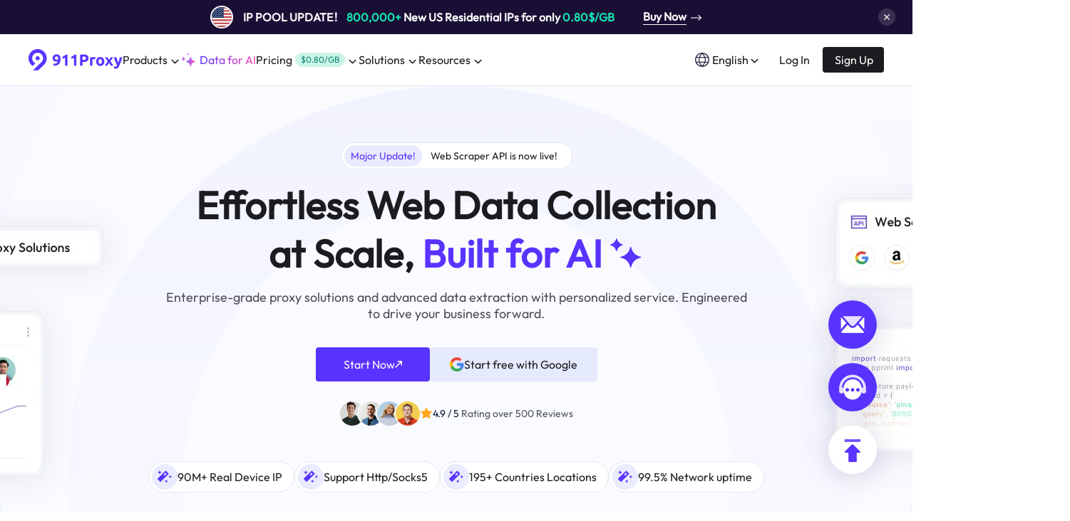

--- FILE ---
content_type: text/html; charset=utf-8
request_url: https://www.911proxy.com/
body_size: 17537
content:
<!DOCTYPE html><html lang="en"><head>
    <title>911Proxy - Premium Residential Proxies Provider</title><meta charset="utf-8"><meta name="viewport" content="width=device-width, initial-scale=1"><meta name="format-detection" content="telephone=no"><meta data-hid="charset" charset="utf-8"><meta data-hid="mobile-web-app-capable" name="mobile-web-app-capable" content="yes"><meta data-hid="apple-mobile-web-app-title" name="apple-mobile-web-app-title" content="911Proxy"><meta data-hid="og:title" name="og:title" property="og:title" content="911Proxy"><meta data-hid="og:site_name" name="og:site_name" property="og:site_name" content="911Proxy"><meta name="robots" content="index, follow"><meta name="googlebot" content="index, follow"><meta itemprop="image" content="https://www.911proxy.com/icon.png"><meta name="author" content="911proxy"><meta name="twitter:card" content="summary"><meta name="twitter:image:src" content="https://www.911proxy.com/icon.png"><meta name="twitter:site" content="911proxy"><meta property="og:locale" content="en-us"><meta data-hid="og:type" property="og:type" content="website"><meta property="og:image" content="https://www.911proxy.com/icon.png"><meta property="og:site_name" content="911proxy"><meta name="applicable-device" content="pc,mobile"><meta data-hid="description" name="description" content="911proxy provides a Best Residential Proxies with more than 90M+ IP pools with high anonymity and breaks through IP limits."><meta data-hid="keywords" name="keywords" content="911proxy,proxy911,911re,911s5,911 proxies,residential proxies,residential proxy,Rotating Residential Proxies,Best Residential Proxies"><meta itemprop="name" content="911Proxy - Premium Residential Proxies Provider"><meta name="twitter:title" content="911Proxy - Premium Residential Proxies Provider"><meta name="twitter:description" content="911proxy provides a Best Residential Proxies with more than 90M+ IP pools with high anonymity and breaks through IP limits."><meta property="og:title" content="911Proxy - Premium Residential Proxies Provider"><meta property="og:description" content="911proxy provides a Best Residential Proxies with more than 90M+ IP pools with high anonymity and breaks through IP limits."><link data-n-head="ssr" rel="icon" type="image/x-icon" href="/favicon.ico"><link data-n-head="ssr" data-hid="shortcut-icon" rel="shortcut icon" href="/_nuxt/icons/icon_64x64.d7e22b.png"><link data-n-head="ssr" data-hid="apple-touch-icon" rel="apple-touch-icon" href="/_nuxt/icons/icon_512x512.d7e22b.png" sizes="512x512"><link data-n-head="ssr" rel="manifest" href="/_nuxt/manifest.8b266bd1.json" data-hid="manifest"><link data-n-head="ssr" rel="alternate" hreflang="x-default" href="https://www.911proxy.com/"><link data-n-head="ssr" rel="alternate" hreflang="en" href="https://www.911proxy.com/"><link data-n-head="ssr" rel="alternate" hreflang="zh-Hans" href="https://www.911proxy.com/zh-hans/"><link data-n-head="ssr" rel="alternate" hreflang="zh-Hant" href="https://www.911proxy.com/zh-hant/"><link data-n-head="ssr" rel="alternate" hreflang="vi" href="https://www.911proxy.com/vi/"><link data-n-head="ssr" rel="alternate" hreflang="de" href="https://www.911proxy.com/de/"><link data-n-head="ssr" rel="alternate" hreflang="id" href="https://www.911proxy.com/id/"><link data-n-head="ssr" rel="alternate" hreflang="ru" href="https://www.911proxy.com/ru/"><link data-n-head="ssr" rel="alternate" hreflang="hi" href="https://www.911proxy.com/hi/"><link data-n-head="ssr" rel="alternate" hreflang="pt" href="https://www.911proxy.com/pt/"><link data-n-head="ssr" rel="canonical" href="https://www.911proxy.com/"><script data-n-head="ssr" data-hid="bing-uet">(function(w,d,t,r,u){var f,n,i;w[u]=w[u]||[],f=function(){var o={ti:"343191134", enableAutoSpaTracking: true};o.q=w[u],w[u]=new UET(o),w[u].push("pageLoad")},n=d.createElement(t),n.src=r,n.async=1,n.onload=n.onreadystatechange=function(){var s=this.readyState;s&&s!=="loaded"&&s!=="complete"||(f(),n.onload=n.onreadystatechange=null)},i=d.getElementsByTagName(t)[0],i.parentNode.insertBefore(n,i)})(window,document,"script","//bat.bing.com/bat.js","uetq");</script><script data-n-head="ssr" type="text/javascript" src="//widget.trustpilot.com/bootstrap/v5/tp.widget.bootstrap.min.js" async="" defer=""></script><script data-n-head="ssr" src="https://www.googletagmanager.com/gtag/js?id=AW-11292845430" async=""></script><link rel="preload" href="/_nuxt/b8cb37a.js" as="script"><link rel="preload" href="/_nuxt/c4b63a5.js" as="script"><link rel="preload" href="/_nuxt/css/bba3582.css" as="style"><link rel="preload" href="/_nuxt/b07a50f.js" as="script"><link rel="preload" href="/_nuxt/css/86e6e3a.css" as="style"><link rel="preload" href="/_nuxt/86ea7e6.js" as="script"><link rel="preload" href="/_nuxt/css/81293a8.css" as="style"><link rel="preload" href="/_nuxt/23779b0.js" as="script"><link rel="preload" href="/_nuxt/css/0cbfcf6.css" as="style"><link rel="preload" href="/_nuxt/22142be.js" as="script"><link rel="stylesheet" href="/_nuxt/css/bba3582.css"><link rel="stylesheet" href="/_nuxt/css/86e6e3a.css"><link rel="stylesheet" href="/_nuxt/css/81293a8.css"><link rel="stylesheet" href="/_nuxt/css/0cbfcf6.css">
  </head>
  <body>
    <div data-server-rendered="true" id="__nuxt"><!----><div id="__layout"><div class="default" data-v-6f67022b=""><div class="main" data-v-6f67022b=""><div class="adv_hop_box" data-v-6f67022b=""><div class="container" data-v-6f67022b=""><div class="line" data-v-6f67022b=""><div class="item" data-v-6f67022b=""><div class="w1200" data-v-6f67022b=""><div class="left" data-v-6f67022b=""><span class="flag-icon" data-v-6f67022b=""><img loading="lazy" src="[data-uri]" alt="911proxy" width="28" height="28" data-v-6f67022b=""></span> <div class="text" data-v-6f67022b=""><b data-v-6f67022b="">IP POOL UPDATE！</b> <span data-v-6f67022b="">800,000+</span>
									 New US Residential IPs for only 
									<span data-v-6f67022b="">0$/GB</span></div></div> <a href="/pricing/traffic/" data-v-6f67022b=""><span data-v-6f67022b="">Buy Now</span> <img loading="lazy" src="[data-uri]" alt="911proxy" width="16" height="9" data-v-6f67022b=""></a></div></div> <div class="item adv_hop" data-v-6f67022b=""><div class="w1200 adv2" data-v-6f67022b=""><img loading="lazy" src="/_nuxt/img/4043f5a.webp" alt="911proxy" width="38" height="48" data-v-6f67022b=""> <div class="content" data-v-6f67022b=""><img loading="lazy" src="/_nuxt/img/fc6a934.webp" alt="911proxy" width="27" height="26" data-v-6f67022b=""> <div class="text" data-v-6f67022b="">Limited-time offer! Unlimited Residential Proxies: Up to <span>50.80% OFF</span> | Just 0/Day</div></div> <a href="/pricing/unlimited/" data-v-6f67022b="">Buy Now!</a> <img loading="lazy" src="/_nuxt/img/4043f5a.webp" alt="911proxy" width="38" height="48" data-v-6f67022b=""></div></div> <div class="item" data-v-6f67022b=""><div class="w1200" data-v-6f67022b=""><div class="left" data-v-6f67022b=""><span class="flag-icon" data-v-6f67022b=""><img loading="lazy" src="[data-uri]" alt="911proxy" width="28" height="28" data-v-6f67022b=""></span> <div class="text" data-v-6f67022b=""><b data-v-6f67022b="">IP POOL UPDATE！</b> <span data-v-6f67022b="">800,000+</span>
									 New US Residential IPs for only 
									<span data-v-6f67022b="">0$/GB</span></div></div> <a href="/pricing/traffic/" data-v-6f67022b=""><span data-v-6f67022b="">Buy Now</span> <img loading="lazy" src="[data-uri]" alt="911proxy" width="16" height="9" data-v-6f67022b=""></a></div></div></div></div> <span class="btn_close" data-v-6f67022b=""><img loading="lazy" src="[data-uri]" alt="911proxy" width="24" height="24" data-v-6f67022b=""></span></div> <div class="navigation advProp" data-v-c05d578e="" data-v-6f67022b=""><main class="web" data-v-c05d578e=""><div class="main_nav" data-v-c05d578e=""><a href="/" aria-current="page" class="logo nuxt-link-exact-active nuxt-link-active" data-v-c05d578e=""><img loading="lazy" src="/_nuxt/img/f59a430.png" alt="911proxy" width="132" height="30" data-v-c05d578e=""></a> <nav data-v-c05d578e=""><div class="navList" data-v-c05d578e=""><span class="nav" data-v-c05d578e=""><span class="title" data-v-c05d578e="">Products</span> <img loading="lazy" src="[data-uri]" alt="911proxy" width="17" height="16" class="down" data-v-c05d578e=""> <!----></span> <a href="/unlimited-residential-proxy/" data-v-c05d578e=""><img loading="lazy" src="/_nuxt/img/566012a.webp" alt="911proxy" width="20" height="20" data-v-c05d578e=""> <span class="gradient" data-v-c05d578e="">Data for AI</span></a> <span class="nav" data-v-c05d578e=""><span class="title" data-v-c05d578e="">Pricing</span> <div class="unit" data-v-c05d578e="">$0/GB</div> <img loading="lazy" src="[data-uri]" alt="911proxy" width="17" height="16" class="down" data-v-c05d578e=""> <!----></span> <span class="nav" data-v-c05d578e=""><a href="/solutions/" class="title" data-v-c05d578e="">Solutions </a> <img loading="lazy" src="[data-uri]" alt="911proxy" width="17" height="16" class="down" data-v-c05d578e=""> <!----></span> <span class="nav" data-v-c05d578e=""><span class="title" data-v-c05d578e="">Resources</span> <img loading="lazy" src="[data-uri]" alt="911proxy" width="17" height="16" class="down" data-v-c05d578e=""> <!----></span></div></nav></div> <div class="isLogined" data-v-c05d578e=""><span class="lang_btn" data-v-c05d578e=""><img loading="lazy" src="/_nuxt/img/918a0a7.png" width="20" height="20" alt="language" class="icon" data-v-c05d578e=""> <span data-v-c05d578e="">English</span> <img loading="lazy" src="[data-uri]" alt="911proxy" width="17" height="16" class="down" data-v-c05d578e=""> <!----></span> <div class="noLogin" style="display:;" data-v-c05d578e=""><a href="/login/" data-report="Log In" class="btn_login" data-v-c05d578e=""><span data-report="Log In" data-v-c05d578e="">Log In</span></a> <a href="/register/" data-report="Sign Up" class="btn_register" data-v-c05d578e="">Sign Up</a></div> <div class="logined" style="display:none;" data-v-c05d578e=""><img loading="lazy" src="/_nuxt/img/d140e64.png" alt="911proxy" width="36" height="36" data-v-c05d578e=""> <span data-v-c05d578e="">--</span> <img loading="lazy" src="[data-uri]" alt="911proxy" width="17" height="16" class="down" data-v-c05d578e=""> <!----></div></div></main> <div class="mobile" data-v-c05d578e=""><div class="mobile_nav" data-v-c05d578e=""><a href="/" aria-current="page" class="logo nuxt-link-exact-active nuxt-link-active" data-v-c05d578e=""><img loading="lazy" src="/_nuxt/img/8a105de.png" alt="911Proxy" width="124" height="28" data-v-c05d578e=""></a> <img loading="lazy" src="[data-uri]" alt="911Proxy" width="28" height="28" data-v-c05d578e=""></div> <!----></div></div> <div class="indexPage" data-v-5567f0ed="" data-v-6f67022b=""><header data-v-5567f0ed=""><div class="banner w1200" data-v-5567f0ed=""><div class="hot" data-v-5567f0ed=""><div class="left" data-v-5567f0ed="">Major Update!</div> <span data-v-5567f0ed="">Web Scraper API is now live!</span></div> <h1 data-v-5567f0ed="">
				Effortless Web Data Collection at Scale, 
				<span data-v-5567f0ed="">Built for AI <img src="/_nuxt/img/85657c8.webp" alt="911proxy" width="50" height="48" data-v-5567f0ed=""></span></h1> <p data-v-5567f0ed="">Enterprise-grade proxy solutions and advanced data extraction with personalized service. Engineered to drive your business forward.</p> <div class="button" data-v-5567f0ed=""><a href="/pricing/traffic/" data-report="Start Now" class="btn start" data-v-5567f0ed=""><span data-v-5567f0ed="">Start Now</span> <img src="[data-uri]" alt="911proxy" width="10" height="10" data-v-5567f0ed=""></a> <a href="/login/" class="btn" data-v-5567f0ed=""><img src="/_nuxt/img/b132627.png" alt="911proxy" width="20" height="20" data-v-5567f0ed=""> <span data-v-5567f0ed="">Start free with Google</span></a></div> <div class="score" data-v-5567f0ed=""><img src="/_nuxt/img/76ebeb5.webp" alt="911proxy" width="112" height="34" data-v-5567f0ed=""> <div class="content" data-v-5567f0ed=""><img src="[data-uri]" alt="911proxy" width="18" height="18" data-v-5567f0ed=""> <div class="text" data-v-5567f0ed=""><span>4.9 / 5</span> Rating over 500 Reviews</div></div></div> <ul class="score" data-v-5567f0ed=""><li data-v-5567f0ed=""><img loading="lazy" src="/_nuxt/img/503f059.webp" alt="911proxy" width="36" height="36" data-v-5567f0ed=""> <span data-v-5567f0ed="">90M+ Real Device IP</span></li><li data-v-5567f0ed=""><img loading="lazy" src="/_nuxt/img/503f059.webp" alt="911proxy" width="36" height="36" data-v-5567f0ed=""> <span data-v-5567f0ed="">Support Http/Socks5</span></li><li data-v-5567f0ed=""><img loading="lazy" src="/_nuxt/img/503f059.webp" alt="911proxy" width="36" height="36" data-v-5567f0ed=""> <span data-v-5567f0ed="">195+ Countries Locations</span></li><li data-v-5567f0ed=""><img loading="lazy" src="/_nuxt/img/503f059.webp" alt="911proxy" width="36" height="36" data-v-5567f0ed=""> <span data-v-5567f0ed="">99.5% Network uptime</span></li></ul> <img src="/_nuxt/img/6a25928.webp" alt="911proxy" width="440" height="38" class="reveal reveal1" data-v-5567f0ed=""> <img src="/_nuxt/img/51a70b4.webp" alt="911proxy" width="440" height="38" class="reveal reveal2" data-v-5567f0ed=""> <img src="/_nuxt/img/5f53383.webp" alt="911proxy" width="440" height="38" class="reveal reveal3" data-v-5567f0ed=""> <img src="/_nuxt/img/d6f6ee2.webp" alt="911proxy" width="440" height="38" class="reveal reveal4" data-v-5567f0ed=""></div></header> <main class="w1200" data-v-5567f0ed=""><section data-v-5567f0ed=""><img loading="lazy" src="/_nuxt/img/03948ce.webp" alt="911proxy" width="530" height="380" data-v-5567f0ed=""> <div class="content" data-v-5567f0ed=""><h2 data-v-5567f0ed="">World's Best Proxy Service Provider</h2> <p data-v-5567f0ed="">911Proxy’s one of the more reliable global proxy with 90M+ IPs from 195 countries globally enables effortless public web data gathering</p> <ul data-v-5567f0ed=""><li data-v-5567f0ed=""><div class="text" data-v-5567f0ed=""><span data-v-5567f0ed="">Starter Includes: </span> Provide customers with stable, efficient, and scalable proxy networks and data collection solutions.
						</div></li> <li data-v-5567f0ed=""><div class="text" data-v-5567f0ed=""><span data-v-5567f0ed="">Precise Positioning: </span> Designated countries, states, cities, ISP, accurate street-level IP screening
						</div></li> <li data-v-5567f0ed=""><div class="text" data-v-5567f0ed=""><span data-v-5567f0ed="">Usage Form:  </span> Windows, Group Control APP, MacOS, Linux, API, Browser Extensions, Program Proxy, Dashboard 
						</div></li> <li data-v-5567f0ed=""><div class="text" data-v-5567f0ed=""><span data-v-5567f0ed="">IP Quality: </span> 20-50M/s, 24H stable IP, real residential IP
						</div></li></ul></div></section> <div class="plans w1200" data-v-9e11da7c="" data-v-5567f0ed=""><h2 data-v-9e11da7c="">Data Collection Solutions Designed for Scalability and Consistency</h2> <p data-v-9e11da7c="">Professional proxy services are designed to help you access target websites smoothly and minimize connection interruptions.</p> <div class="content" data-v-9e11da7c=""><ul data-v-9e11da7c=""><li class="active" data-v-9e11da7c=""><div class="title" data-v-9e11da7c="">Proxy Solutions</div> <div class="desc" data-v-9e11da7c="">Proxies connect through intermediary servers to enhance privacy, support regional content access, and improve connection performance for various applications.</div></li> <li data-v-9e11da7c=""><div class="title" data-v-9e11da7c="">Scraper API</div> <div class="desc" data-v-9e11da7c="">Automates large-scale web data extraction and delivers clean, structured data reliably—without being blocked.</div></li></ul> <div class="list" data-v-9e11da7c=""><div class="item" data-v-9e11da7c=""><div class="label" data-v-9e11da7c="">Fast &amp; large Proxy Pool</div> <div class="product" data-v-9e11da7c=""><div class="text" data-v-9e11da7c=""><img loading="lazy" src="/_nuxt/img/9e772d6.webp" alt="911proxy" width="40" height="40" data-v-9e11da7c=""> <div class="title" data-v-9e11da7c="">
							Residential Proxy
							<div class="tips pale" data-v-9e11da7c=""><img loading="lazy" src="/_nuxt/img/a762480.webp" alt="911proxy" width="14" height="14" data-v-9e11da7c=""> <span data-v-9e11da7c="">90M+IP</span></div></div> <div class="desc" data-v-9e11da7c="">Avoid getting blocked when scraping and gather data effortlessly with 911Proxy Residential Proxies, covering 195 countries worldwide.</div></div> <div class="price" data-v-9e11da7c=""><div class="usd_price" data-v-9e11da7c=""><div class="name" data-v-9e11da7c="">Starting from:</div> <div class="value" data-v-9e11da7c=""><b data-v-9e11da7c="">$0</b>/GB
							</div></div> <a href="/pricing/traffic/" data-report="Get It Now" class="btn" data-v-9e11da7c=""><img loading="lazy" src="[data-uri]" alt="911proxy" width="16" height="13" data-v-9e11da7c=""> <span data-v-9e11da7c="">Order Now </span></a></div></div><div class="product" data-v-9e11da7c=""><div class="text" data-v-9e11da7c=""><img loading="lazy" src="/_nuxt/img/2ba7929.webp" alt="911proxy" width="40" height="40" data-v-9e11da7c=""> <div class="title" data-v-9e11da7c="">
							Unlimited Residential Proxy
							<div class="tips data" data-v-9e11da7c=""><img loading="lazy" src="/_nuxt/img/a762480.webp" alt="911proxy" width="14" height="14" data-v-9e11da7c=""> <span data-v-9e11da7c="">Data for AI</span></div></div> <div class="desc" data-v-9e11da7c="">Bandwidth-based billing offers unrestricted IP and traffic capacities, enabling flexible adjustments to concurrency and data throughput for scalable web scraping operations.</div></div> <div class="price" data-v-9e11da7c=""><div class="usd_price" data-v-9e11da7c=""><div class="name" data-v-9e11da7c="">Starting from:</div> <div class="value" data-v-9e11da7c=""><b data-v-9e11da7c="">$0</b>/Day
							</div></div> <a href="/pricing/unlimited/" data-report="Get It Now" class="btn" data-v-9e11da7c=""><img loading="lazy" src="[data-uri]" alt="911proxy" width="16" height="13" data-v-9e11da7c=""> <span data-v-9e11da7c="">Order Now </span></a></div></div><div class="product" data-v-9e11da7c=""><div class="text" data-v-9e11da7c=""><img loading="lazy" src="/_nuxt/img/b05389a.webp" alt="911proxy" width="40" height="40" data-v-9e11da7c=""> <div class="title" data-v-9e11da7c="">
							Long Acting ISP Proxy
							<!----></div> <div class="desc" data-v-9e11da7c="">Integrating the best features of data center and residential proxy, First-hand pure IP channel, all business scenarios are used independently.</div></div> <div class="price" data-v-9e11da7c=""><div class="usd_price" data-v-9e11da7c=""><div class="name" data-v-9e11da7c="">Starting from:</div> <div class="value" data-v-9e11da7c=""><b data-v-9e11da7c="">$0</b>/GB
							</div></div> <a href="/pricing/rotating/" data-report="Get It Now" class="btn" data-v-9e11da7c=""><img loading="lazy" src="[data-uri]" alt="911proxy" width="16" height="13" data-v-9e11da7c=""> <span data-v-9e11da7c="">Order Now </span></a></div></div></div><div class="item" data-v-9e11da7c=""><div class="label" data-v-9e11da7c="">Cost-efficient &amp; high performance</div> <div class="product" data-v-9e11da7c=""><div class="text" data-v-9e11da7c=""><img loading="lazy" src="/_nuxt/img/d5fee80.webp" alt="911proxy" width="40" height="40" data-v-9e11da7c=""> <div class="title" data-v-9e11da7c="">
							Static Residential Proxy
							<div class="tips" data-v-9e11da7c=""><img loading="lazy" src="/_nuxt/img/a762480.webp" alt="911proxy" width="14" height="14" data-v-9e11da7c=""> <span data-v-9e11da7c="">46%off</span></div></div> <div class="desc" data-v-9e11da7c="">Equip static residential proxies and enjoy unbeatable speed and stability, with unlimited traffic and concurrent connections.</div></div> <div class="price" data-v-9e11da7c=""><div class="usd_price" data-v-9e11da7c=""><div class="name" data-v-9e11da7c="">Starting from:</div> <div class="value" data-v-9e11da7c=""><b data-v-9e11da7c="">$0</b>/IP
							</div></div> <a href="/pricing/static/" data-report="Get It Now" class="btn" data-v-9e11da7c=""><img loading="lazy" src="[data-uri]" alt="911proxy" width="16" height="13" data-v-9e11da7c=""> <span data-v-9e11da7c="">Order Now </span></a></div></div><div class="product" data-v-9e11da7c=""><div class="text" data-v-9e11da7c=""><img loading="lazy" src="/_nuxt/img/56f0b1f.webp" alt="911proxy" width="40" height="40" data-v-9e11da7c=""> <div class="title" data-v-9e11da7c="">
							Static Data Center Proxy
							<!----></div> <div class="desc" data-v-9e11da7c="">With our data center proxies, enjoy unlimited bandwidth, pay only per IP, and benefit from an average uptime of up to 99.5%.</div></div> <div class="price" data-v-9e11da7c=""><div class="usd_price" data-v-9e11da7c=""><div class="name" data-v-9e11da7c="">Starting from:</div> <div class="value" data-v-9e11da7c=""><b data-v-9e11da7c="">$0</b>/IP
							</div></div> <a href="/pricing/datacenter/" data-report="Get It Now" class="btn" data-v-9e11da7c=""><img loading="lazy" src="[data-uri]" alt="911proxy" width="16" height="13" data-v-9e11da7c=""> <span data-v-9e11da7c="">Order Now </span></a></div></div></div> <!----></div></div></div></main> <div class="integration" data-v-5567f0ed=""><div class="w1200" data-v-5567f0ed=""><div class="code" data-v-5567f0ed=""><div class="content" data-v-5567f0ed=""><div class="top" data-v-5567f0ed="">FULL API ACCESS</div> <h3 data-v-5567f0ed="">Easily integrate our solutions to your projects</h3> <p data-v-5567f0ed="">We ensure that integrating our products into your data scraping infrastructure is as effortless as possible. With multiple language support and ready-to-use code examples, a quick and easy start to your web data scraping project is a guarantee.</p> <p data-v-5567f0ed="">Review the ready-to-use codes supporting multiple coding languages, along with examples for easier integration.</p> <a href="/pricing/web-scraper/" class="btn" data-v-5567f0ed=""><span data-v-5567f0ed="">Get API Access</span> <img src="[data-uri]" alt="911proxy" width="10" height="10" data-v-5567f0ed=""></a></div> <div class="pre_content" data-v-5567f0ed=""><ul data-v-5567f0ed=""><li class="active" data-v-5567f0ed=""><div class="arrow  curl" data-v-5567f0ed=""></div> <span data-v-5567f0ed="">cURL</span></li><li data-v-5567f0ed=""><div class="arrow  python" data-v-5567f0ed=""></div> <span data-v-5567f0ed="">Python</span></li><li data-v-5567f0ed=""><div class="arrow  node" data-v-5567f0ed=""></div> <span data-v-5567f0ed="">Node.js</span></li><li data-v-5567f0ed=""><div class="arrow  php" data-v-5567f0ed=""></div> <span data-v-5567f0ed="">PHP</span></li><li data-v-5567f0ed=""><div class="arrow  go" data-v-5567f0ed=""></div> <span data-v-5567f0ed="">GO</span></li></ul> <div class="pre_box" data-v-5567f0ed=""><div class="top" data-v-5567f0ed=""><!----></div> <div class="code_box" data-v-5567f0ed=""><div class="code_text" data-v-5567f0ed="">curl -x username:password@host:port https://www.911proxy.com/</div></div> <div class="copy" data-v-5567f0ed=""><img loading="lazy" src="[data-uri]" alt="911proxy" width="14" height="15" class="integration_img" data-v-5567f0ed=""> <span data-v-5567f0ed="">Copy</span></div></div></div></div> <div class="list" data-v-5567f0ed=""><div class="item" data-v-5567f0ed=""><div class="content" data-v-5567f0ed=""><div class="label" data-v-5567f0ed="">Award-winning network intelligence.</div> <div class="desc" data-v-5567f0ed="">90M+ residential IPs and cutting-edge tech let developers target any country, city, ISP, or ASN.</div></div></div><div class="item" data-v-5567f0ed=""><div class="content" data-v-5567f0ed=""><div class="label" data-v-5567f0ed="">Explore 195+ countries worldwide.</div> <div class="desc" data-v-5567f0ed="">One of the most reliable, largest proxy services—90M+ IPs spanning 195 countries.</div></div></div><div class="item" data-v-5567f0ed=""><div class="content" data-v-5567f0ed=""><div class="label" data-v-5567f0ed="">Developer-friendly documentation</div> <div class="desc" data-v-5567f0ed="">Clear, concise guides and examples to help you integrate proxies with ease and confidence.</div></div></div></div> <div class="locations" data-v-5567f0ed=""><div class="content" data-v-5567f0ed=""><div class="title" data-v-5567f0ed="">Global Proxy Pool for Easy Public Data Access</div> <p data-v-5567f0ed="">911Proxy’s one of the more reliable global proxy with 90M+ IPs from 195 countries globally enables effortless public web data gathering</p> <div class="country_list" data-v-5567f0ed=""><a href="/area_us/" class="country" data-v-5567f0ed=""><div class="text" data-v-5567f0ed=""><img loading="lazy" src="[data-uri]" alt="911proxy" width="26" height="18" data-v-5567f0ed=""> <span data-v-5567f0ed="">United States</span></div> <div class="count" data-v-5567f0ed="">6,604,587+ IPs</div></a><a href="/area_fr/" class="country" data-v-5567f0ed=""><div class="text" data-v-5567f0ed=""><img loading="lazy" src="[data-uri]" alt="911proxy" width="26" height="18" data-v-5567f0ed=""> <span data-v-5567f0ed="">France</span></div> <div class="count" data-v-5567f0ed="">1,952,740+ IPs</div></a><a href="/area_de/" class="country" data-v-5567f0ed=""><div class="text" data-v-5567f0ed=""><img loading="lazy" src="[data-uri]" alt="911proxy" width="26" height="18" data-v-5567f0ed=""> <span data-v-5567f0ed="">Germany</span></div> <div class="count" data-v-5567f0ed="">1,903,353+ IPs</div></a><a href="/area_ca/" class="country" data-v-5567f0ed=""><div class="text" data-v-5567f0ed=""><img loading="lazy" src="[data-uri]" alt="911proxy" width="26" height="18" data-v-5567f0ed=""> <span data-v-5567f0ed="">Canada</span></div> <div class="count" data-v-5567f0ed="">1,278,069+ IPs</div></a><a href="/area_kr/" class="country" data-v-5567f0ed=""><div class="text" data-v-5567f0ed=""><img loading="lazy" src="/_nuxt/img/cb52920.svg" alt="911proxy" width="26" height="18" data-v-5567f0ed=""> <span data-v-5567f0ed="">South Korea</span></div> <div class="count" data-v-5567f0ed="">138,056+ IPs</div></a><a href="/area_pt/" class="country" data-v-5567f0ed=""><div class="text" data-v-5567f0ed=""><img loading="lazy" src="/_nuxt/img/3504a4e.svg" alt="911proxy" width="26" height="18" data-v-5567f0ed=""> <span data-v-5567f0ed="">Portugal</span></div> <div class="count" data-v-5567f0ed="">154,908+ IPs</div></a><a href="/area_ru/" class="country" data-v-5567f0ed=""><div class="text" data-v-5567f0ed=""><img loading="lazy" src="[data-uri]" alt="911proxy" width="26" height="18" data-v-5567f0ed=""> <span data-v-5567f0ed="">Russia</span></div> <div class="count" data-v-5567f0ed="">3,415,497+ IPs</div></a><a href="/area_jp/" class="country" data-v-5567f0ed=""><div class="text" data-v-5567f0ed=""><img loading="lazy" src="[data-uri]" alt="911proxy" width="26" height="18" data-v-5567f0ed=""> <span data-v-5567f0ed="">Japan</span></div> <div class="count" data-v-5567f0ed="">4,931,080+ IPs</div></a></div></div> <div class="absolute gps_1" data-v-5567f0ed=""></div><div class="absolute gps_2" data-v-5567f0ed=""></div><div class="absolute gps_3" data-v-5567f0ed=""></div><div class="absolute gps_4" data-v-5567f0ed=""></div><div class="absolute gps_5" data-v-5567f0ed=""></div><div class="absolute gps_6" data-v-5567f0ed=""></div></div></div></div> <main class="w1200" data-v-5567f0ed=""><div class="case" data-v-5567f0ed=""><h3 data-v-5567f0ed="">Easily integrate our solutions to your projects your use case</h3> <p data-v-5567f0ed="">Integrating our products into your web scraping framework is effortless. With support for port extraction, proxy processes, API and account/password authentication, plus multi-language code samples, we ensure a fast, hassle-free start to your data acquisition projects.</p> <div class="image" data-v-5567f0ed=""><img loading="lazy" src="/_nuxt/img/a6df46a.webp" alt="911proxy" width="1188" height="160" data-v-5567f0ed=""></div></div> <div class="solution" data-v-5567f0ed=""><h3 data-v-5567f0ed="">Discover the best proxy solution for your use case.</h3> <nav data-v-5567f0ed=""><div class="item active" data-v-5567f0ed="">
					Brand Protection
				</div><div class="item" data-v-5567f0ed="">
					Market Research
				</div><div class="item" data-v-5567f0ed="">
					SEO Monitoring
				</div><div class="item" data-v-5567f0ed="">
					Ad Verification
				</div><div class="item" data-v-5567f0ed="">
					Social Media
				</div></nav> <div class="content" data-v-5567f0ed=""><div class="text" data-v-5567f0ed=""><div class="hop brand" data-v-5567f0ed=""><img loading="lazy" src="/_nuxt/img/5443c60.webp" alt="911proxy" width="18" height="18" data-v-5567f0ed=""> <span data-v-5567f0ed="">Brand Protection</span></div> <h3 data-v-5567f0ed="">Public Data Collection Solutions to Protect Brands</h3> <p data-v-5567f0ed="">Protect your brand’s reputation with our dedicated brand protection proxies. Monitor unauthorized use, prevent counterfeit activity, and safeguard your brand’s integrity by accessing online content securely and efficiently.</p> <ul data-v-5567f0ed=""><li data-v-5567f0ed=""><span data-v-5567f0ed="">Anti-counterfeiting tracking</span></li><li data-v-5567f0ed=""><span data-v-5567f0ed="">Security</span></li> <li class="more" data-v-5567f0ed=""><span data-v-5567f0ed="">Learn More</span> <img loading="lazy" src="[data-uri]" alt="911proxy" width="10" height="10" data-v-5567f0ed=""></li></ul></div> <img loading="lazy" src="/_nuxt/img/6f376dc.webp" alt="911proxy" width="480" height="328" data-v-5567f0ed=""></div></div></main> <div class="dashboard" data-v-5567f0ed=""><div class="left" data-v-5567f0ed=""><div class="image" data-v-5567f0ed=""><img loading="lazy" src="/_nuxt/img/4fcb2d8.webp" alt="911proxy" width="599" height="450" data-v-5567f0ed=""></div></div> <div class="right" data-v-5567f0ed=""><div class="text" data-v-5567f0ed=""><div class="top" data-v-5567f0ed="">All-in-one</div> <div class="title" data-v-5567f0ed="">User-friendly Dashboard</div> <p data-v-5567f0ed="">911Proxy makes proxy management easy: Use our powerful dashboard to fine-tune settings like IP whitelists, IP rotation, authorization, proxy geotargeting, and more.</p> <div class="memter" data-v-5567f0ed=""><img loading="lazy" src="/_nuxt/img/6f125c0.webp" alt="911proxy" width="112" height="34" data-v-5567f0ed=""> <span data-v-5567f0ed="">Trusted by 800+ members</span></div> <a href="/pricing/traffic/" data-report="Start Now" class="btn" data-v-5567f0ed=""><span data-v-5567f0ed="">Start Now</span> <img src="[data-uri]" alt="911proxy" width="10" height="10" data-v-5567f0ed=""></a></div></div></div> <div class="swiper w1200" data-v-7e69a645="" data-v-5567f0ed=""><div data-locale="en-US" data-template-id="56278e9abfbbba0bdcd568bc" data-businessunit-id="65a73ef4b825f4ff2ec87f7b" data-style-height="52px" data-style-width="100%" data-token="1a8a661f-1d36-4961-86c8-cec5969e4d6a" class="trustpilot-widget" data-v-7e69a645=""><a href="https://www.trustpilot.com/review/911proxy.com" target="_blank" rel="noopener" data-v-7e69a645="">Trustpilot</a></div> <div class="hot" data-v-7e69a645=""><div class="mock" data-v-7e69a645=""><span data-v-7e69a645="">BENEFITS</span></div></div> <div class="title" data-v-7e69a645="">What our Customers Say?</div> <p data-v-7e69a645="">We strive to create the best customer experience for our valued partners.We work every day to earn our client’s trust and help them succeed.</p> <div class="list" data-v-7e69a645=""><ul style="transform:translateX(-0px);" data-v-7e69a645=""><li class="item" data-v-7e69a645=""><div class="head" data-v-7e69a645=""><img loading="lazy" src="/_nuxt/img/127f664.webp" alt="911proxy" width="60" height="60" data-v-7e69a645=""> <div class="text" data-v-7e69a645=""><div class="label" data-v-7e69a645="">Alicia Gomez</div> <div class="job" data-v-7e69a645="">Technical Support Lead </div></div></div> <div class="star" data-v-7e69a645=""><img loading="lazy" src="/_nuxt/img/5eb2e6a.webp" alt="911proxy" width="116" height="20" data-v-7e69a645=""> <span data-v-7e69a645="">5.0</span></div> <div class="content" data-v-7e69a645="">“With the services provided by 911Proxy, we managed to find a way to monitor certain sites that we could not monitor before, and, as a result, reach out to more customers and provide them with a better user experience.”</div></li><li class="item" data-v-7e69a645=""><div class="head" data-v-7e69a645=""><img loading="lazy" src="/_nuxt/img/871e4b1.webp" alt="911proxy" width="60" height="60" data-v-7e69a645=""> <div class="text" data-v-7e69a645=""><div class="label" data-v-7e69a645="">Brandon Lee</div> <div class="job" data-v-7e69a645="">Freelance Data Analyst</div></div></div> <div class="star" data-v-7e69a645=""><img loading="lazy" src="/_nuxt/img/9ae1854.webp" alt="911proxy" width="116" height="20" data-v-7e69a645=""> <span data-v-7e69a645="">4.8</span></div> <div class="content" data-v-7e69a645="">“Impressed by the reliability of 911Proxy. Whether for work or leisure, the consistent performance and stability set it apart from other options.”</div></li><li class="item" data-v-7e69a645=""><div class="head" data-v-7e69a645=""><img loading="lazy" src="/_nuxt/img/fa6b78d.webp" alt="911proxy" width="60" height="60" data-v-7e69a645=""> <div class="text" data-v-7e69a645=""><div class="label" data-v-7e69a645="">Sophie Chen</div> <div class="job" data-v-7e69a645="">E-commerce Operations Manager</div></div></div> <div class="star" data-v-7e69a645=""><img loading="lazy" src="/_nuxt/img/5eb2e6a.webp" alt="911proxy" width="116" height="20" data-v-7e69a645=""> <span data-v-7e69a645="">5.0</span></div> <div class="content" data-v-7e69a645="">“911Proxy's user-friendly interface makes it easy for anyone to navigate. No technical headaches – just a straightforward and effective proxy service.”</div></li><li class="item" data-v-7e69a645=""><div class="head" data-v-7e69a645=""><img loading="lazy" src="/_nuxt/img/ee99b47.webp" alt="911proxy" width="60" height="60" data-v-7e69a645=""> <div class="text" data-v-7e69a645=""><div class="label" data-v-7e69a645="">Marcus Rivera</div> <div class="job" data-v-7e69a645="">Cybersecurity Consultant</div></div></div> <div class="star" data-v-7e69a645=""><img loading="lazy" src="/_nuxt/img/053828b.webp" alt="911proxy" width="116" height="20" data-v-7e69a645=""> <span data-v-7e69a645="">4.9</span></div> <div class="content" data-v-7e69a645="">“The customer support at 911Proxy is exceptional. Quick responses and a willingness to assist make me feel valued as a user.”</div></li><li class="item" data-v-7e69a645=""><div class="head" data-v-7e69a645=""><img loading="lazy" src="/_nuxt/img/6db46a1.webp" alt="911proxy" width="60" height="60" data-v-7e69a645=""> <div class="text" data-v-7e69a645=""><div class="label" data-v-7e69a645="">Emily Thompson</div> <div class="job" data-v-7e69a645="">Social Media Growth Hacker</div></div></div> <div class="star" data-v-7e69a645=""><img loading="lazy" src="/_nuxt/img/9ae1854.webp" alt="911proxy" width="116" height="20" data-v-7e69a645=""> <span data-v-7e69a645="">4.8</span></div> <div class="content" data-v-7e69a645="">“I've tried several proxy services, but 911Proxy stands out with its combination of speed, reliability, and affordability. Highly recommended!”</div></li><li class="item" data-v-7e69a645=""><div class="head" data-v-7e69a645=""><img loading="lazy" src="/_nuxt/img/8173114.webp" alt="911proxy" width="60" height="60" data-v-7e69a645=""> <div class="text" data-v-7e69a645=""><div class="label" data-v-7e69a645="">Daniel Okafor</div> <div class="job" data-v-7e69a645="">Startup Founder, Web Services</div></div></div> <div class="star" data-v-7e69a645=""><img loading="lazy" src="/_nuxt/img/53c815d.webp" alt="911proxy" width="116" height="20" data-v-7e69a645=""> <span data-v-7e69a645="">4.7</span></div> <div class="content" data-v-7e69a645="">“911Proxy exceeded my expectations with its diverse range of IP addresses. Whether I need a local or international presence, the options available ensure I have the flexibility I need.”</div></li></ul></div> <div class="button" data-v-7e69a645=""><div class="left disabled" data-v-7e69a645=""><svg fill="none" viewBox="0 0 16 16" width="1em" height="1em" class="t-icon t-icon-chevron-left" data-v-7e69a645=""><path fill="currentColor" d="M9.54 3.54l.92.92L6.92 8l3.54 3.54-.92.92L5.08 8l4.46-4.46z" fill-opacity="0.9" data-v-7e69a645=""></path></svg></div> <div class="right disabled" data-v-7e69a645=""><svg fill="none" viewBox="0 0 16 16" width="1em" height="1em" class="t-icon t-icon-chevron-right" data-v-7e69a645=""><path fill="currentColor" d="M6.46 12.46l-.92-.92L9.08 8 5.54 4.46l.92-.92L10.92 8l-4.46 4.46z" fill-opacity="0.9" data-v-7e69a645=""></path></svg></div></div></div> <div class="questions" data-v-051293f6="" data-v-5567f0ed=""><div class="content" data-v-051293f6=""><div class="contact" data-v-051293f6=""><div class="header" data-v-051293f6=""><div class="title" data-v-051293f6="">Frequently Asked Questions</div> <div class="email" data-v-051293f6=""><img loading="lazy" src="/_nuxt/img/a7e9bfe.webp" alt="911proxy" width="36" height="36" data-v-051293f6=""> <div class="text" data-v-051293f6=""><div class="label" data-v-051293f6="">Get Answers Quick</div> <div class="value" data-v-051293f6=""><a href="/cdn-cgi/l/email-protection" class="__cf_email__" data-cfemail="592a2c2929362b2d19606868292b362120773a3634">[email&#160;protected]</a></div></div></div></div> <section data-v-051293f6=""><div class="title" data-v-051293f6="">Still have Questions?</div> <div class="title" data-v-051293f6="">Chat Now！</div> <div class="btn" data-v-051293f6="">Contact Us Online</div></section></div> <!----></div></div> <footer data-v-5567f0ed=""><div class="w1200" data-v-5567f0ed=""><h3 data-v-5567f0ed="">Ready to get started?</h3> <div class="content" data-v-5567f0ed=""><div class="text" data-v-5567f0ed="">
					Questions? Email us at 
					<a href="/cdn-cgi/l/email-protection#5625232626392422166f67672624392e2f7835393b" data-v-5567f0ed=""><span class="__cf_email__" data-cfemail="186b6d6868776a6c58212929686a776061367b7775">[email&#160;protected]</span></a></div> <a href="/pricing/traffic/" data-report="Start Now" class="btn" data-v-5567f0ed=""><span data-v-5567f0ed="">Start Now</span> <img src="[data-uri]" alt="911proxy" width="10" height="10" data-v-5567f0ed=""></a></div></div></footer></div> <div class="aside_connect" data-v-270319f2="" data-v-6f67022b=""><a href="/cdn-cgi/l/email-protection#52212722223d2026126b636322203d2a2b7c313d3f" rel="nofollow" target="_blank" class="connect" data-v-270319f2=""><img loading="lazy" src="/image/email.png" alt="911proxy" width="68" height="68" data-v-270319f2=""> <div class="dialog" data-v-270319f2=""><div class="bock" data-v-270319f2=""><div class="label" data-v-270319f2="">Contact us with email</div> <div class="value" data-v-270319f2=""><span class="__cf_email__" data-cfemail="fa898f8a8a95888ebac3cbcb8a88958283d4999597">[email&#160;protected]</span></div></div></div></a> <div class="connect" data-v-270319f2=""><img loading="lazy" src="/image/intercom.png" alt="911proxy" width="68" height="68" data-v-270319f2=""></div> <div class="connect top" data-v-270319f2=""><img loading="lazy" src="/image/top.png" alt="911proxy" width="68" height="68" data-v-270319f2=""></div> <div class="popup" style="display:none;" data-v-270319f2=""><img loading="lazy" width="48" height="48" src="/_nuxt/img/b80f2d8.png" alt="911proxy" data-v-270319f2=""> <div class="title" data-v-270319f2="">Contact us with email</div> <p data-v-270319f2=""><a href="/cdn-cgi/l/email-protection" class="__cf_email__" data-cfemail="3c4f494c4c534e487c050d0d4c4e534445125f5351">[email&#160;protected]</a></p> <div class="subtitle" data-v-270319f2="">We will reply you via email within 24h</div> <ul data-v-270319f2=""><li data-v-270319f2="">
					1. Provide your account number or email
				</li><li data-v-270319f2="">
					2. If the purchase has not been received, please provide your order number and payment screenshot
				</li><li data-v-270319f2="">
					3. If it cannot be used, please provide: IP, port, access address, usage method (API/account password) error prompt screenshot
				</li><li data-v-270319f2="">
					 4. If you can’t buy it, please provide the corresponding prompt screenshot/video
				</li></ul> <img loading="lazy" src="[data-uri]" width="24" height="24" alt="911proxy" class="close" data-v-270319f2=""></div></div> <div class="ServerCheck" data-v-6f67022b=""></div> <div class="popup" style="display:none;" data-v-20809fc2="" data-v-6f67022b=""><div class="dialog" data-v-20809fc2=""><header data-v-20809fc2="">
			Welcome to 
			<span data-v-20809fc2="">911Proxy!</span></header> <p data-v-20809fc2="">
			911Proxy is committed to becoming your most reliable business partner! Contact support to get 
			<span data-v-20809fc2="">512M</span>
			free traffic to trail!  
		</p> <ul data-v-20809fc2=""><li data-v-20809fc2=""><img loading="lazy" src="/_nuxt/img/24ad149.png" alt="911proxy" width="40" height="40" data-v-20809fc2=""> <div data-v-20809fc2="">Customizable Packages </div></li><li data-v-20809fc2=""><img loading="lazy" src="/_nuxt/img/35a3ef8.png" alt="911proxy" width="40" height="40" data-v-20809fc2=""> <div data-v-20809fc2="">High Quality Proxies</div></li><li data-v-20809fc2=""><img loading="lazy" src="/_nuxt/img/6008964.png" alt="911proxy" width="40" height="40" data-v-20809fc2=""> <div data-v-20809fc2="">Professional Technical Team</div></li></ul> <div class="btn" data-v-20809fc2=""><a href="/register/" data-report="Sign Up" class="register" data-v-20809fc2="">Register now</a> <div data-report="Contact Us" class="contact" data-v-20809fc2="">Contact us for 512M free traffic</div></div> <div class="checkbox" data-v-20809fc2=""><input type="checkbox" data-v-20809fc2=""> <label data-v-20809fc2="">Check to no longer show this popup.</label></div> <img loading="lazy" width="133" height="170" src="/_nuxt/img/2cb26e9.png" alt="911proxy" class="hot" data-v-20809fc2=""> <img loading="lazy" src="[data-uri]" width="26" height="26" alt="911proxy" class="close" data-v-20809fc2=""></div></div> <!----></div> <div data-fetch-key="data-v-1dbdcf99:0" class="footerView" data-v-1dbdcf99="" data-v-6f67022b=""><div class="w1200" data-v-1dbdcf99=""><nav data-v-1dbdcf99=""><section class="footer_logo" data-v-1dbdcf99=""><img loading="lazy" src="/_nuxt/img/fc5080a.png" alt="911proxy" width="142" height="32" class="logo" data-v-1dbdcf99=""> <p data-v-1dbdcf99="">Faster, Stronger, Reliable.</p> <div class="contact" data-v-1dbdcf99=""><div class="contact_title" data-v-1dbdcf99="">Connect with us</div> <div class="list" data-v-1dbdcf99=""><a href="https://twitter.com/911_Proxy" rel="nofollow" target="_blank" aria-label="Twitter" data-v-1dbdcf99=""><div class="arrow Twitter" data-v-1dbdcf99=""></div></a><a href="https://www.youtube.com/channel/UCSPcB7WWwl2jtCsgbSMM21w" rel="nofollow" target="_blank" aria-label="YouTube" data-v-1dbdcf99=""><div class="arrow YouTube" data-v-1dbdcf99=""></div></a><a href="https://www.g2.com/users/911_proxy" rel="nofollow" target="_blank" aria-label="g2" data-v-1dbdcf99=""><div class="arrow g2" data-v-1dbdcf99=""></div></a><a href="https://www.instagram.com/911proxyproxy/" rel="nofollow" target="_blank" aria-label="Instagram" data-v-1dbdcf99=""><div class="arrow Instagram" data-v-1dbdcf99=""></div></a></div></div></section> <div class="footer_right" data-v-1dbdcf99=""><div class="item" data-v-1dbdcf99=""><div class="header" data-v-1dbdcf99=""><div class="text" data-v-1dbdcf99="">Products</div> <img loading="lazy" src="[data-uri]" alt="911proxy" width="22" height="22" data-v-1dbdcf99=""></div> <div class="content" data-v-1dbdcf99=""><div class="list" data-v-1dbdcf99=""><a href="/pricing/traffic/" data-v-1dbdcf99="">
								Residential Proxies
								<span class="hot" data-v-1dbdcf99="">Popular</span></a><a href="/pricing/unlimited/" data-v-1dbdcf99="">
								Unlimited Residential Proxies
								<!----></a><a href="/pricing/static/" data-v-1dbdcf99="">
								Static Residential Proxies
								<!----></a><a href="/pricing/datacenter/" data-v-1dbdcf99="">
								Static Data Center Proxies
								<!----></a><a href="/pricing/rotating/" data-v-1dbdcf99="">
								Long Acting ISP Proxies
								<!----></a><a href="/pricing/web-scraper/" data-v-1dbdcf99="">
								Web Scraper API
								<span class="plae" data-v-1dbdcf99="">Free trial</span></a> <!----> <!----></div></div></div><div class="item" data-v-1dbdcf99=""><div class="header" data-v-1dbdcf99=""><div class="text" data-v-1dbdcf99="">Features</div> <img loading="lazy" src="[data-uri]" alt="911proxy" width="22" height="22" data-v-1dbdcf99=""></div> <div class="content" data-v-1dbdcf99=""><div class="list" data-v-1dbdcf99=""><a href="/proxyfree/" data-v-1dbdcf99="">
								Free Proxy List
								<!----></a><a href="/proxychecker/" data-v-1dbdcf99="">
								Proxy Checker
								<!----></a><a href="/isp/" data-v-1dbdcf99="">
								Proxies by ISP
								<!----></a><a href="/croxyproxy/" data-v-1dbdcf99="">
								CroxyProxy
								<!----></a><a href="/proxysite/" data-v-1dbdcf99="">
								ProxySite
								<!----></a> <!----> <!----></div></div></div><div class="item" data-v-1dbdcf99=""><div class="header" data-v-1dbdcf99=""><div class="text" data-v-1dbdcf99="">Use Cases</div> <img loading="lazy" src="[data-uri]" alt="911proxy" width="22" height="22" data-v-1dbdcf99=""></div> <div class="content" data-v-1dbdcf99=""><div class="list" data-v-1dbdcf99=""><a href="/application/brand/" data-v-1dbdcf99="">
								Brand Protection
								<!----></a><a href="/application/testing/" data-v-1dbdcf99="">
								Market Web Testing
								<!----></a><a href="/application/market/" data-v-1dbdcf99="">
								Market Research
								<!----></a><a href="/application/ad/" data-v-1dbdcf99="">
								Ad Verification
								<!----></a><a href="/application/crawling/" data-v-1dbdcf99="">
								Crawling &amp; Indexing
								<!----></a><a href="/solutions/" data-v-1dbdcf99="">
								View All Use Cases
								<!----></a> <!----> <!----></div></div></div><div class="item" data-v-1dbdcf99=""><div class="header" data-v-1dbdcf99=""><div class="text" data-v-1dbdcf99="">Resources</div> <img loading="lazy" src="[data-uri]" alt="911proxy" width="22" height="22" data-v-1dbdcf99=""></div> <div class="content" data-v-1dbdcf99=""><div class="list" data-v-1dbdcf99=""><a href="/user/" data-v-1dbdcf99="">
								Documentation
								<!----></a><a href="/user/" data-v-1dbdcf99="">
								User Guide
								<!----></a><a href="/faq/" data-v-1dbdcf99="">
								FAQ
								<!----></a><a href="/locations/" data-v-1dbdcf99="">
								Locations
								<!----></a><a href="/blog/" data-v-1dbdcf99="">
								Blog
								<!----></a> <a href="/911proxy-and-proxy-for-adspower/" data-v-1dbdcf99="">
								911Proxy and AdsPower
							</a> <a href="/crawler-911proxy-vs-oxylabs-api/" data-v-1dbdcf99="">
								Crawler 911Proxy vs Oxylabs
							</a></div></div></div><div class="item" data-v-1dbdcf99=""><div class="header" data-v-1dbdcf99=""><div class="text" data-v-1dbdcf99="">Company</div> <img loading="lazy" src="[data-uri]" alt="911proxy" width="22" height="22" data-v-1dbdcf99=""></div> <div class="content" data-v-1dbdcf99=""><div class="list" data-v-1dbdcf99=""><a href="/promotion/" data-v-1dbdcf99="">
								Affiliate Program
								<!----></a><a href="/enterprise/" data-v-1dbdcf99="">
								Enterprise Service
								<!----></a><a href="/clause/" data-v-1dbdcf99="">
								AML Compliance Program
								<!----></a><a href="/policy/" data-v-1dbdcf99="">
								Refund Policy
								<!----></a><a href="/privacy/" data-v-1dbdcf99="">
								Privacy Policy
								<!----></a> <!----> <!----></div></div></div></div></nav> <div class="links" data-v-1dbdcf99=""><div class="title" data-v-1dbdcf99="">Useful Links</div> <div class="list" data-v-1dbdcf99=""><div data-v-1dbdcf99=""><a target="_blank" href="https://www.adspower.net/share/911Proxy" rel="nofollow" data-v-1dbdcf99="">AdsPower</a></div><div data-v-1dbdcf99=""><a target="_blank" href="https://ipjiance.com/" rel="nofollow" data-v-1dbdcf99="">IP test</a></div><div data-v-1dbdcf99=""><a target="_blank" href="https://www.szdamai.com/" rel="nofollow" data-v-1dbdcf99="">szdamai</a></div><div data-v-1dbdcf99=""><a target="_blank" href="https://spiderbox.cn/?utm_source=911proxy" rel="nofollow" data-v-1dbdcf99="">SpiderBox虫盒</a></div><div data-v-1dbdcf99=""><a target="_blank" href="https://www.firebrowser.cn/?code=KF42LUJXPY" rel="nofollow" data-v-1dbdcf99="">firebrowser</a></div><div data-v-1dbdcf99=""><a target="_blank" href="https://whoer.com/" rel="nofollow" data-v-1dbdcf99="">whoer</a></div><div data-v-1dbdcf99=""><a target="_blank" href="https://www.vmlogin.us/?ref=911proxy" rel="nofollow" data-v-1dbdcf99=""> VMLogin Antidetect Browser</a></div></div></div> <div class="footer" data-v-1dbdcf99=""><div class="text" data-v-1dbdcf99=""><div class="info" data-v-1dbdcf99=""><div data-v-1dbdcf99="">SHENGTIAN NETWORK TECHNOLOGY CO., LIMITED</div> <div data-v-1dbdcf99="">ROOM 1009 10/F FRONT BLOCK, MINGSANGINDUSTRIAL BUILDING, 19 HING YIP STREET KWUN TONG KL</div></div> <div class="tips" data-v-1dbdcf99=""><img loading="lazy" src="[data-uri]" alt="911proxy" width="18" height="18" data-v-1dbdcf99=""> <span data-v-1dbdcf99="">Due to policy, this service is not available in mainland China. Thank you for your understanding!</span></div></div> <div class="locale" data-v-1dbdcf99=""><div class="language" data-v-1dbdcf99=""><div class="trigger" data-v-1dbdcf99=""><span data-v-1dbdcf99="">English</span> <svg fill="none" viewBox="0 0 16 16" width="1em" height="1em" class="t-icon t-icon-chevron-down" data-v-1dbdcf99=""><path fill="currentColor" d="M3.54 6.46l.92-.92L8 9.08l3.54-3.54.92.92L8 10.92 3.54 6.46z" fill-opacity="0.9" data-v-1dbdcf99=""></path></svg></div> <!----></div> <img loading="lazy" src="/_nuxt/img/0b7fb2d.webp" alt="911proxy" width="204" height="24" class="method" data-v-1dbdcf99=""></div></div></div></div></div></div></div><script data-cfasync="false" src="/cdn-cgi/scripts/5c5dd728/cloudflare-static/email-decode.min.js"></script><script>window.__NUXT__=(function(a,b,c,d,e,f,g,h,i,j){return {layout:"default",data:[{}],fetch:{"data-v-1dbdcf99:0":{links:[{title:"AdsPower指纹浏览器",title_en:e,link_url:"https:\u002F\u002Fwww.adspower.net\u002Fshare\u002F911Proxy",link_url_en:b,rel:c},{title:"IP检测",title_en:"IP test",link_url:"https:\u002F\u002Fipjiance.com\u002F",link_url_en:b,rel:c},{title:"花漾指纹浏览器",title_en:"szdamai",link_url:"https:\u002F\u002Fwww.szdamai.com\u002F",link_url_en:b,rel:c},{title:f,title_en:f,link_url:"https:\u002F\u002Fspiderbox.cn\u002F?utm_source=911proxy",link_url_en:b,rel:c},{title:"火豹浏览器",title_en:"firebrowser",link_url:"https:\u002F\u002Fwww.firebrowser.cn\u002F?code=KF42LUJXPY",link_url_en:b,rel:c},{title:"Whoer",title_en:"whoer",link_url:"https:\u002F\u002Fwhoer.com\u002F",link_url_en:b,rel:c},{title:"VMLogin指纹浏览器 ",title_en:" VMLogin Antidetect Browser",link_url:"https:\u002F\u002Fwww.vmlogin.us\u002F?ref=911proxy",link_url_en:b,rel:c}],browser:{key:"proxy-for-adspower",title:"Supercharge Your AdsPower with 911 Proxy",description:"Combine AdsPower’s industry-leading browser isolation with the authenticity of 911 Proxy's real residential IPs. Build the ultimate, undetectable solution for secure, scalable multi-account management.",brand_name:e,brand_logo:"https:\u002F\u002Fstatic.911proxy.com\u002Farticle\u002F202509\u002Fa955596694789841d7348ef8472632f7.png"},scraper:{key:"oxylabs-api",title:"Get Any Public Web Data, Without the Complexity",description:"911 Proxy's Scraping API handles proxy management, anti-blocking, and CAPTCHAs, so you can get the data you need, hassle-free.",brand_name:"Oxylabs",brand_logo:"https:\u002F\u002Fstatic.911proxy.com\u002Farticle\u002F202509\u002F5e0f6977b596be4cc61aa059577555de.png"},contact:[{id_name:"Twitter",href:"https:\u002F\u002Ftwitter.com\u002F911_Proxy"},{id_name:"YouTube",href:"https:\u002F\u002Fwww.youtube.com\u002Fchannel\u002FUCSPcB7WWwl2jtCsgbSMM21w"},{id_name:"g2",href:"https:\u002F\u002Fwww.g2.com\u002Fusers\u002F911_proxy"},{id_name:"Instagram",href:"https:\u002F\u002Fwww.instagram.com\u002F911proxyproxy\u002F"}],active:void 0,activePopup:g}},error:d,state:{product_List:[],unitPrice:{"9":a,"11":a,"12":a,"14":a,"18":a,"25":a,"27":a,"28":a},rebateInfo:{first_rebate_proportion:h,rebate_proportion:h,code:"******"},advTopPropShow:i,notify_unread_List:[],ratioList:[],restricted:g,activeTreeItem:d,i18n:{routeParams:{}}},serverRendered:i,routePath:j,config:{_app:{basePath:j,assetsPath:"\u002F_nuxt\u002F",cdnURL:d}},__i18n:{langs:{}}}}(0,"","nofollow",null,"AdsPower","SpiderBox虫盒",false,"0.10",true,"\u002F"));</script><script src="/_nuxt/b8cb37a.js" defer=""></script><script src="/_nuxt/23779b0.js" defer=""></script><script src="/_nuxt/22142be.js" defer=""></script><script src="/_nuxt/c4b63a5.js" defer=""></script><script src="/_nuxt/b07a50f.js" defer=""></script><script src="/_nuxt/86ea7e6.js" defer=""></script>
  

<script defer src="https://static.cloudflareinsights.com/beacon.min.js/vcd15cbe7772f49c399c6a5babf22c1241717689176015" integrity="sha512-ZpsOmlRQV6y907TI0dKBHq9Md29nnaEIPlkf84rnaERnq6zvWvPUqr2ft8M1aS28oN72PdrCzSjY4U6VaAw1EQ==" data-cf-beacon='{"version":"2024.11.0","token":"c96197313ddb47cf8c622bd61370ff4b","r":1,"server_timing":{"name":{"cfCacheStatus":true,"cfEdge":true,"cfExtPri":true,"cfL4":true,"cfOrigin":true,"cfSpeedBrain":true},"location_startswith":null}}' crossorigin="anonymous"></script>
</body></html>

--- FILE ---
content_type: text/css; charset=UTF-8
request_url: https://www.911proxy.com/_nuxt/css/a29b5c4.css
body_size: 1369
content:
[data-v-9e11da7c] .t-loading .t-icon-loading .t-loading__gradient-conic{transform:scale(1)!important}@media screen and (min-width:768px){.w1200[data-v-9e11da7c]{width:1200px;margin:auto}.plans[data-v-9e11da7c]{margin:90px auto}.plans h2[data-v-9e11da7c]{margin:auto;max-width:800px;font-weight:600;font-size:40px;color:#1c1c20;line-height:50px;text-align:center}.plans p[data-v-9e11da7c]{max-width:569px;font-size:18px;color:#4d4d5a;line-height:23px;text-align:center;margin:16px auto 48px}.plans .content[data-v-9e11da7c]{display:flex;flex-wrap:nowrap;flex-direction:row;align-items:flex-start;justify-content:center}.plans .content>ul[data-v-9e11da7c]{flex:0 0 380px;width:380px}.plans .content>ul li[data-v-9e11da7c]{width:100%;padding:30px;box-sizing:border-box;border-radius:16px 0 0 16px;cursor:pointer;transition:all .3s}.plans .content>ul li .title[data-v-9e11da7c]{font-weight:600;font-size:28px;color:#1c1c20;line-height:35px}.plans .content>ul li .desc[data-v-9e11da7c]{overflow:hidden;height:0;transition:height .3s ease;font-size:16px;color:#4d4d5a;line-height:20px}.plans .content>ul li[data-v-9e11da7c]:hover{background:#f8f9fc}.plans .content>ul li.active1[data-v-9e11da7c],.plans .content>ul li.active[data-v-9e11da7c]{background:#ecefff}.plans .content>ul li.active1 .desc[data-v-9e11da7c],.plans .content>ul li.active .desc[data-v-9e11da7c]{height:var(--height);margin-top:12px}.plans .content>ul li.active1[data-v-9e11da7c]:hover,.plans .content>ul li.active[data-v-9e11da7c]:hover{background:#ecefff}.plans .content>ul li.active1[data-v-9e11da7c],.plans .content>ul li.active1[data-v-9e11da7c]:hover{background:#f8ecff}.plans .content .list[data-v-9e11da7c]{flex:1;background:#ecefff;border-radius:0 16px 16px 16px;padding:30px 40px;box-sizing:border-box;transition:all .3s}.plans .content .list .item .label[data-v-9e11da7c]{font-weight:500;font-size:14px;color:#4d4d5a;line-height:18px;margin-bottom:16px}.plans .content .list .item .product[data-v-9e11da7c]{background:#fff;border-radius:10px;padding:21px 24px 24px;box-sizing:border-box;display:flex;flex-wrap:nowrap;flex-direction:row;align-items:flex-end;justify-content:space-between;grid-gap:0 36px;gap:0 36px;transition:all .36s}.plans .content .list .item .product .text[data-v-9e11da7c]{flex:1}.plans .content .list .item .product .text .title[data-v-9e11da7c]{display:flex;flex-wrap:nowrap;flex-direction:row;align-items:center;justify-content:left;grid-gap:0 12px;gap:0 12px;margin:12px 0 8px;font-weight:500;font-size:18px;color:#1c1c20;line-height:23px}.plans .content .list .item .product .text .title .tips[data-v-9e11da7c]{height:20px;background:#cbf5e7;border-radius:10px;display:flex;flex-wrap:nowrap;flex-direction:row;align-items:center;justify-content:center;grid-gap:4px;gap:4px;padding:0 6px;box-sizing:border-box}.plans .content .list .item .product .text .title .tips img[data-v-9e11da7c]{display:none}.plans .content .list .item .product .text .title .tips span[data-v-9e11da7c]{font-weight:500;font-size:12px;color:#07856e;line-height:15px}.plans .content .list .item .product .text .title .tips.pale[data-v-9e11da7c]{background:#ffec9f}.plans .content .list .item .product .text .title .tips.pale span[data-v-9e11da7c]{color:#7a4b03}.plans .content .list .item .product .text .title .tips.popular[data-v-9e11da7c]{background:#e6e3ff}.plans .content .list .item .product .text .title .tips.popular span[data-v-9e11da7c]{color:#5112e0}.plans .content .list .item .product .text .title .tips.data[data-v-9e11da7c]{height:22px;background:linear-gradient(270deg,#ff49b7,#5933ff);border-radius:11px}.plans .content .list .item .product .text .title .tips.data img[data-v-9e11da7c]{display:block}.plans .content .list .item .product .text .title .tips.data span[data-v-9e11da7c]{color:#fff}.plans .content .list .item .product .text .desc[data-v-9e11da7c]{font-size:14px;color:#4d4d5a;line-height:18px}.plans .content .list .item .product .price[data-v-9e11da7c]{flex:0 0 164px;width:164px;padding-left:35px;box-sizing:border-box;border-left:1px solid #e6e7f1}.plans .content .list .item .product .price .usd_price[data-v-9e11da7c]{background:#f6f8ff;border-radius:6px;padding:12px;box-sizing:border-box}.plans .content .list .item .product .price .usd_price .name[data-v-9e11da7c]{font-size:12px;color:#4d4d5a;line-height:15px}.plans .content .list .item .product .price .usd_price .value[data-v-9e11da7c]{margin-top:6px;font-size:12px;color:#4d4d5a;line-height:20px}.plans .content .list .item .product .price .usd_price .value b[data-v-9e11da7c]{font-weight:600;font-size:16px;color:#1c1c20}.plans .content .list .item .product .price .btn[data-v-9e11da7c]{height:36px;background:#5933ff;border-radius:4px;display:flex;flex-wrap:nowrap;flex-direction:row;align-items:center;justify-content:center;grid-gap:0 6px;gap:0 6px;margin-top:14px;cursor:pointer;transition:all .36s}.plans .content .list .item .product .price .btn span[data-v-9e11da7c]{font-weight:500;font-size:15px;color:#fff;line-height:19px}.plans .content .list .item .product .price .btn[data-v-9e11da7c]:hover{background:#4925e5}.plans .content .list .item .product+.product[data-v-9e11da7c]{margin-top:10px}.plans .content .list .item .product[data-v-9e11da7c]:hover{background:#f9faff}.plans .content .list .item+.item[data-v-9e11da7c]{margin-top:30px}.plans .content .list1[data-v-9e11da7c]{background:#f8ecff}.plans .content .list1 .item .product .price[data-v-9e11da7c]{flex:0 0 196px;width:196px}.plans .content .list1 .footer[data-v-9e11da7c]{display:flex;flex-wrap:nowrap;flex-direction:row;align-items:center;justify-content:center;grid-gap:0 12px;gap:0 12px;margin-top:28px}.plans .content .list1 .footer .text[data-v-9e11da7c] .label{font-weight:500;font-size:16px;color:#1c1c20;line-height:20px}.plans .content .list1 .footer .text[data-v-9e11da7c] .label b{color:#5933ff}.plans .content .list1 .footer .text[data-v-9e11da7c] .label span{color:#07856e}.plans .content .list1 .footer .text .value[data-v-9e11da7c]{font-size:13px;color:#4d4d5a;line-height:16px;margin-top:6px}}@media screen and (max-width:767px){.plans[data-v-9e11da7c]{padding:5.4rem 2rem 5rem;box-sizing:border-box}.plans h2[data-v-9e11da7c]{font-weight:600;font-size:2.6rem;color:#1c1c20;line-height:3.3rem;text-align:center}.plans p[data-v-9e11da7c]{font-size:1.8rem;color:#4d4d5a;line-height:2.3rem;text-align:center;margin:1.2rem auto 2.8rem}.plans .content>ul[data-v-9e11da7c]{width:100%;flex-wrap:nowrap;flex-direction:row}.plans .content>ul[data-v-9e11da7c],.plans .content>ul li[data-v-9e11da7c]{display:flex;align-items:center;justify-content:center}.plans .content>ul li[data-v-9e11da7c]{flex:1;flex-wrap:nowrap;flex-direction:row;height:6rem;border-radius:1.2rem 1.2rem 0 0;cursor:pointer;transition:all .3s}.plans .content>ul li .title[data-v-9e11da7c]{font-weight:600;font-size:1.6rem;color:#1c1c20;line-height:2rem;text-align:center}.plans .content>ul li .desc[data-v-9e11da7c]{display:none}.plans .content>ul li.active[data-v-9e11da7c]{background:#ecefff}.plans .content>ul li.active1[data-v-9e11da7c]{background:#f8ecff}.plans .content .list[data-v-9e11da7c]{background:#ecefff;border-radius:0 1.6rem 1.6rem 1.6rem;padding:2rem 1.6rem;box-sizing:border-box;transition:all .3s}.plans .content .list .item .label[data-v-9e11da7c]{font-weight:500;font-size:1.4rem;color:#4d4d5a;line-height:1.8rem;margin-bottom:1.4rem}.plans .content .list .item .product[data-v-9e11da7c]{background:#fff;border-radius:1rem;padding:2rem;box-sizing:border-box;position:relative}.plans .content .list .item .product .text img[data-v-9e11da7c]{width:4rem;height:4rem}.plans .content .list .item .product .text .title[data-v-9e11da7c]{display:flex;flex-wrap:nowrap;flex-direction:row;align-items:center;justify-content:left;grid-gap:0 .8rem;gap:0 .8rem;margin:1.2rem 0 .8rem;font-weight:500;font-size:1.6rem;color:#1c1c20;line-height:2rem}.plans .content .list .item .product .text .title .tips[data-v-9e11da7c]{height:2rem;background:#cbf5e7;border-radius:1rem;display:flex;flex-wrap:nowrap;flex-direction:row;align-items:center;justify-content:center;grid-gap:.4rem;gap:.4rem;padding:0 1rem;box-sizing:border-box;position:relative}.plans .content .list .item .product .text .title .tips img[data-v-9e11da7c]{width:1.4rem;height:1.4rem;display:none}.plans .content .list .item .product .text .title .tips span[data-v-9e11da7c]{font-weight:500;font-size:1.2rem;color:#07856e;line-height:1.5rem}.plans .content .list .item .product .text .title .tips.pale[data-v-9e11da7c]{background:#ffec9f}.plans .content .list .item .product .text .title .tips.pale span[data-v-9e11da7c]{color:#7a4b03}.plans .content .list .item .product .text .title .tips.popular[data-v-9e11da7c]{background:#e6e3ff}.plans .content .list .item .product .text .title .tips.popular span[data-v-9e11da7c]{color:#5112e0}.plans .content .list .item .product .text .title .tips.data[data-v-9e11da7c]{position:absolute;top:3rem;right:2.2rem;height:2.2rem;background:linear-gradient(270deg,#ff49b7,#5933ff);border-radius:1.1rem}.plans .content .list .item .product .text .title .tips.data img[data-v-9e11da7c]{display:block}.plans .content .list .item .product .text .title .tips.data span[data-v-9e11da7c]{color:#fff}.plans .content .list .item .product .text .title .tips.float[data-v-9e11da7c]{position:absolute;top:3rem;right:2rem}.plans .content .list .item .product .text .desc[data-v-9e11da7c]{font-size:1.3rem;color:#4d4d5a;line-height:1.6rem}.plans .content .list .item .product .price[data-v-9e11da7c]{padding-top:1.6rem;margin-top:2rem;box-sizing:border-box;border-top:.1rem solid #e6e7f1}.plans .content .list .item .product .price .usd_price[data-v-9e11da7c]{background:#f6f8ff;border-radius:.6rem;padding:1.2rem;box-sizing:border-box;display:flex;flex-wrap:nowrap;flex-direction:row;align-items:center;justify-content:left}.plans .content .list .item .product .price .usd_price .name[data-v-9e11da7c]{font-size:1.2rem;color:#4d4d5a;line-height:1.5rem}.plans .content .list .item .product .price .usd_price .value[data-v-9e11da7c]{margin-left:.4rem;font-size:1.2rem;color:#4d4d5a;line-height:2rem}.plans .content .list .item .product .price .usd_price .value b[data-v-9e11da7c]{font-weight:600;font-size:1.6rem;color:#1c1c20}.plans .content .list .item .product .price .btn[data-v-9e11da7c]{height:3.6rem;background:#5933ff;border-radius:.4rem;display:flex;flex-wrap:nowrap;flex-direction:row;align-items:center;justify-content:center;grid-gap:0 .6rem;gap:0 .6rem;margin-top:1.2rem;cursor:pointer}.plans .content .list .item .product .price .btn span[data-v-9e11da7c]{font-weight:500;font-size:1.4rem;color:#fff;line-height:1.8rem}.plans .content .list .item .product+.product[data-v-9e11da7c]{margin-top:1rem}.plans .content .list .item+.item[data-v-9e11da7c]{margin-top:2.4rem}.plans .content .list .item>ul[data-v-9e11da7c]{flex:1;margin-top:24px;border-top:1px solid #e4e6f3;padding-top:20px;box-sizing:border-box}.plans .content .list .item>ul li[data-v-9e11da7c]{display:flex;flex-wrap:nowrap;flex-direction:row;align-items:unset;justify-content:left}.plans .content .list .item>ul li img[data-v-9e11da7c]{margin-top:2px}.plans .content .list .item>ul li span[data-v-9e11da7c]{font-weight:300;font-size:14px;color:#433d55;line-height:18px;text-align:left;margin-left:2px}.plans .content .list .item>ul li+li[data-v-9e11da7c]{margin-top:10px}.plans .content .list1[data-v-9e11da7c]{background:#f8ecff;border-radius:1.6rem 0 1.6rem 1.6rem}.plans .content .list1 .footer[data-v-9e11da7c]{display:flex;flex-wrap:nowrap;flex-direction:row;align-items:center;justify-content:center;grid-gap:0 1.2rem;gap:0 1.2rem;margin-top:2.4rem}.plans .content .list1 .footer img[data-v-9e11da7c]{width:4.8rem;height:4.8rem}.plans .content .list1 .footer .text[data-v-9e11da7c] .label{font-weight:500;font-size:1.4rem;color:#1c1c20;line-height:1.8rem}.plans .content .list1 .footer .text[data-v-9e11da7c] .label b{color:#5933ff}.plans .content .list1 .footer .text[data-v-9e11da7c] .label span{color:#07856e}.plans .content .list1 .footer .text .value[data-v-9e11da7c]{font-size:1.2rem;color:#4d4d5a;line-height:1.5rem;margin-top:.6rem}}

--- FILE ---
content_type: text/css; charset=UTF-8
request_url: https://www.911proxy.com/_nuxt/css/ab50de5.css
body_size: 1825
content:
[data-v-f7fb4cf6] .t-loading .t-icon-loading .t-loading__gradient-conic{transform:scale(1)!important}@media screen and (min-width:768px){.registerPage .formBox[data-v-f7fb4cf6]{width:440px;min-height:616px;background:#fff;box-shadow:0 1px 10px 0 rgba(5,2,27,.06);border-radius:8px;border:1px solid #ededf5;padding-top:30px;box-sizing:border-box}.registerPage .formBox h1[data-v-f7fb4cf6]{font-weight:600;font-size:24px;color:#190f35;line-height:30px;text-align:center}.registerPage .formBox .google[data-v-f7fb4cf6]{padding:24px 30px 0;box-sizing:border-box}.registerPage .formBox .google .or[data-v-f7fb4cf6]{line-height:17px;text-align:center;margin-top:20px;position:relative}.registerPage .formBox .google .or[data-v-f7fb4cf6]:before{content:"";position:absolute;left:0;top:9px;width:100%;height:1px;background:#e6e7f1;z-index:1}.registerPage .formBox .google .or span[data-v-f7fb4cf6]{font-weight:500;font-size:14px;color:#190f35;padding:0 10px;position:relative;z-index:2;background-color:#fff}.registerPage .formBox[data-v-f7fb4cf6] .t-form{padding:0 30px;box-sizing:border-box}.registerPage .formBox[data-v-f7fb4cf6] .t-form .t-form__item{margin:20px 0 0}.registerPage .formBox[data-v-f7fb4cf6] .t-form .t-form__item .t-form__controls .t-form__controls-content>.t-input__wrap .t-input{height:42px;border-radius:4px;padding-left:12px;box-shadow:none!important}.registerPage .formBox[data-v-f7fb4cf6] .t-form .t-form__item .t-form__controls .t-form__controls-content>.t-input__wrap .t-input input::-moz-placeholder{color:#b3b4c0}.registerPage .formBox[data-v-f7fb4cf6] .t-form .t-form__item .t-form__controls .t-form__controls-content>.t-input__wrap .t-input input::placeholder{color:#b3b4c0}.registerPage .formBox[data-v-f7fb4cf6] .t-form .t-form__item .t-form__controls .t-form__controls-content>.t-input__wrap .t-input.focus-within{border-width:1px}.registerPage .formBox[data-v-f7fb4cf6] .t-form .t-form__item .t-form__controls .t-form__controls-content .m-input{width:100%;height:42px;border-radius:4px;border:1px solid #e6e7f1;display:flex;flex-wrap:nowrap;flex-direction:row;align-items:center;justify-content:left}.registerPage .formBox[data-v-f7fb4cf6] .t-form .t-form__item .t-form__controls .t-form__controls-content .m-input .selectMod{width:140px;height:42px;border-radius:4px 0 0 4px;box-sizing:border-box;position:relative}.registerPage .formBox[data-v-f7fb4cf6] .t-form .t-form__item .t-form__controls .t-form__controls-content .m-input .selectMod .showValue{padding:0 8px 0 10px;border-radius:4px 0 0 4px;line-height:42px;box-sizing:border-box;display:flex;flex-wrap:nowrap;flex-direction:row;align-items:center;justify-content:space-between;cursor:pointer;border:1px solid transparent;border-right-color:#e6e7f1}.registerPage .formBox[data-v-f7fb4cf6] .t-form .t-form__item .t-form__controls .t-form__controls-content .m-input .selectMod .showValue span{font-size:14px;color:#190f35;overflow:hidden;white-space:nowrap;text-overflow:ellipsis}.registerPage .formBox[data-v-f7fb4cf6] .t-form .t-form__item .t-form__controls .t-form__controls-content .m-input .selectMod .showValue .select{transition:all .3s;transform:rotate(180deg);filter:grayscale(100%)}.registerPage .formBox[data-v-f7fb4cf6] .t-form .t-form__item .t-form__controls .t-form__controls-content .m-input .selectMod .showValue.activeValue{border-color:#5933ff}.registerPage .formBox[data-v-f7fb4cf6] .t-form .t-form__item .t-form__controls .t-form__controls-content .m-input .selectMod .showValue.activeValue .select{transform:rotate(0deg);filter:grayscale(0)}.registerPage .formBox[data-v-f7fb4cf6] .t-form .t-form__item .t-form__controls .t-form__controls-content .m-input .selectMod .selectList{width:100%;background:#fff;box-shadow:0 2px 8px 0 rgba(0,0,0,.1);border-radius:4px;position:absolute;top:46px;padding:4px;box-sizing:border-box;z-index:999}.registerPage .formBox[data-v-f7fb4cf6] .t-form .t-form__item .t-form__controls .t-form__controls-content .m-input .selectMod .selectList li{width:100%;height:36px;border-radius:4px;padding:0 6px;box-sizing:border-box;cursor:pointer;display:flex;flex-wrap:nowrap;flex-direction:row;align-items:center;justify-content:left}.registerPage .formBox[data-v-f7fb4cf6] .t-form .t-form__item .t-form__controls .t-form__controls-content .m-input .selectMod .selectList li span{font-size:14px;color:#433d55;margin-left:10px}.registerPage .formBox[data-v-f7fb4cf6] .t-form .t-form__item .t-form__controls .t-form__controls-content .m-input .selectMod .selectList li+li{margin-top:2px}.registerPage .formBox[data-v-f7fb4cf6] .t-form .t-form__item .t-form__controls .t-form__controls-content .m-input .selectMod .selectList .selectedOne{background:#f8f8fe}.registerPage .formBox[data-v-f7fb4cf6] .t-form .t-form__item .t-form__controls .t-form__controls-content .m-input .selectMod .selectList .selectedOne span{color:#5933ff}.registerPage .formBox[data-v-f7fb4cf6] .t-form .t-form__item .t-form__controls .t-form__controls-content .m-input .code{width:80px}.registerPage .formBox[data-v-f7fb4cf6] .t-form .t-form__item .t-form__controls .t-form__controls-content .m-input .code .t-select-input .t-input__wrap>.t-input{width:80px;height:42px;border-radius:0;border:1px solid transparent;border-right-color:#e6e7f1;box-shadow:0 0 0 0}.registerPage .formBox[data-v-f7fb4cf6] .t-form .t-form__item .t-form__controls .t-form__controls-content .m-input .code .t-select-input .t-input__wrap>.t-input .t-input__inner{padding:0}.registerPage .formBox[data-v-f7fb4cf6] .t-form .t-form__item .t-form__controls .t-form__controls-content .m-input .code .panelTopContent{padding:12px 12px 8px}.registerPage .formBox[data-v-f7fb4cf6] .t-form .t-form__item .t-form__controls .t-form__controls-content .m-input .code .panelTopContent>.t-input__wrap{height:32px}.registerPage .formBox[data-v-f7fb4cf6] .t-form .t-form__item .t-form__controls .t-form__controls-content .m-input .code .panelTopContent>.t-input__wrap .t-input{height:32px;border-radius:4px;box-shadow:0 0 0 0}.registerPage .formBox[data-v-f7fb4cf6] .t-form .t-form__item .t-form__controls .t-form__controls-content .m-input .code .t-select__list .t-select-option{width:100%;display:flex;align-items:center;justify-content:space-between}.registerPage .formBox[data-v-f7fb4cf6] .t-form .t-form__item .t-form__controls .t-form__controls-content .m-input .code .t-select__list .t-select-option .left{display:flex;align-items:center}.registerPage .formBox[data-v-f7fb4cf6] .t-form .t-form__item .t-form__controls .t-form__controls-content .m-input .code .t-select__list .t-select-option .left .name{max-width:170px;margin-left:8px;font-size:14px;color:#596570;line-height:17px;overflow:hidden;text-overflow:ellipsis;white-space:nowrap}.registerPage .formBox[data-v-f7fb4cf6] .t-form .t-form__item .t-form__controls .t-form__controls-content .m-input .code .t-select__list .t-select-option .areaCode{font-size:14px;color:#596570;line-height:17px;text-align:center}.registerPage .formBox[data-v-f7fb4cf6] .t-form .t-form__item .t-form__controls .t-form__controls-content .m-input input{width:calc(100% - 220px);height:42px;padding:0 10px;outline:none;border:none;box-sizing:border-box;font-size:14px;color:#190f35;border-radius:0 4px 4px 0}.registerPage .formBox[data-v-f7fb4cf6] .t-form .t-form__item .t-form__controls .t-form__controls-content .m-input input::-moz-placeholder{font-size:14px;color:#b3b4c0}.registerPage .formBox[data-v-f7fb4cf6] .t-form .t-form__item .t-form__controls .t-form__controls-content .m-input input::placeholder{font-size:14px;color:#b3b4c0}.registerPage .formBox[data-v-f7fb4cf6] .t-form .t-form__item .t-form__controls .t-form__controls-content .m-input .flexWidth{width:auto;flex:1}.registerPage .formBox[data-v-f7fb4cf6] .t-form .t-form__item .t-form__controls .t-input__extra{display:none}.registerPage .formBox[data-v-f7fb4cf6] .t-form .t-form__item.t-form-item__code .t-form__controls .t-form__controls-content{position:relative}.registerPage .formBox[data-v-f7fb4cf6] .t-form .t-form__item.t-form-item__code .t-form__controls .t-form__controls-content .t-input__wrap .t-input{padding-right:85px}.registerPage .formBox[data-v-f7fb4cf6] .t-form .t-form__item.t-form-item__code .t-form__controls .t-form__controls-content .t-button{height:34px;font-weight:500;font-size:16px;color:#fff;background:#5933ff;border-radius:4px;padding:0 20px;position:absolute;right:4px;top:4px;z-index:10}.registerPage .formBox[data-v-f7fb4cf6] .t-form .t-form__item.t-form-item__code .t-form__controls .t-form__controls-content .t-is-disabled{color:#5933ff;background:#f4f5fc}.registerPage .formBox[data-v-f7fb4cf6] .t-form .t-form__item .t-is-error .t-form__controls-content .m-input{border:1px solid #e34d59}.registerPage .formBox[data-v-f7fb4cf6] .t-form .t-form__item .t-is-error .t-form__controls-content .m-input .code .t-input{box-shadow:0 0 0 0}.registerPage .formBox[data-v-f7fb4cf6] .t-form .t-form__item .t-is-error .t-form__controls-content .m-input .code .t-input .t-input__suffix .t-fake-arrow{color:rgba(0,0,0,.4)}.registerPage .formBox[data-v-f7fb4cf6] .t-form>.t-button{height:42px;background:#5933ff;border-radius:4px;margin-top:24px;font-weight:500;font-size:16px;color:#fff}.registerPage .formBox[data-v-f7fb4cf6] .t-form>.t-button:hover{background-color:#7556ff}.registerPage .formBox .hasAccount[data-v-f7fb4cf6]{width:100%;height:46px;background:#f8f7fa;border-radius:0 0 8px 8px;border-top:1px solid #e6e7f1;margin-top:30px;line-height:46px;text-align:center}.registerPage .formBox .hasAccount a[data-v-f7fb4cf6],.registerPage .formBox .hasAccount span[data-v-f7fb4cf6]{font-size:14px;color:#190f35}.registerPage .formBox .hasAccount a[data-v-f7fb4cf6]{color:#5933ff;margin-left:4px;transition:all .3s;background-size:0 1px;background-position:0 100%;background-repeat:no-repeat;background-image:linear-gradient(90deg,#5933ff,#5933ff)}.registerPage .formBox .hasAccount a[data-v-f7fb4cf6]:hover{background-size:100% 1px}.registerPage .agreed[data-v-f7fb4cf6]{margin-top:24px;text-align:center}.registerPage .agreed[data-v-f7fb4cf6] .t-checkbox{line-height:18px}.registerPage .agreed[data-v-f7fb4cf6] .t-checkbox .t-checkbox__label{font-size:14px;color:#555462;line-height:18px}.registerPage .agreed[data-v-f7fb4cf6] .t-checkbox .t-checkbox__label a{font-size:14px;color:#5933ff;transition:all .3s;background-size:0 1px;background-position:0 100%;background-repeat:no-repeat;background-image:linear-gradient(90deg,#5933ff,#5933ff)}.registerPage .agreed[data-v-f7fb4cf6] .t-checkbox .t-checkbox__label a:hover{background-size:100% 1px}.registerPage .agreed[data-v-f7fb4cf6] .t-checkbox:hover .t-checkbox__input{border-color:#5933ff}.registerPage .agreed[data-v-f7fb4cf6] .t-checkbox.t-is-checked .t-checkbox__input{background-color:#5933ff}}@media screen and (max-width:767px){.registerPage .formBox[data-v-f7fb4cf6]{min-height:62.4rem;width:100%;background:#fff;box-shadow:0 .1rem 1rem 0 rgba(5,2,27,.06);border-radius:.8rem;border:.1rem solid #ededf5;padding-top:3rem;box-sizing:border-box}.registerPage .formBox h1[data-v-f7fb4cf6]{font-weight:600;font-size:2.4rem;color:#190f35;line-height:3rem;text-align:center}.registerPage .formBox .google[data-v-f7fb4cf6]{padding:2.4rem 1.6rem 0;box-sizing:border-box}.registerPage .formBox .google .or[data-v-f7fb4cf6]{line-height:1.8rem;text-align:center;margin-top:2rem;position:relative}.registerPage .formBox .google .or[data-v-f7fb4cf6]:before{content:"";position:absolute;left:0;top:.9rem;width:100%;height:.1rem;background:#e6e7f1;z-index:1}.registerPage .formBox .google .or span[data-v-f7fb4cf6]{font-weight:500;font-size:1.4rem;color:#190f35;padding:0 1rem;position:relative;z-index:2;background-color:#fff}.registerPage .formBox[data-v-f7fb4cf6] .t-form{padding:0 1.6rem}.registerPage .formBox[data-v-f7fb4cf6] .t-form .t-form__item{margin:2rem 0 0}.registerPage .formBox[data-v-f7fb4cf6] .t-form .t-form__item .t-form__controls .t-form__controls-content>.t-input__wrap .t-input{height:4.2rem;border-radius:.4rem;padding-left:1rem;box-shadow:none!important}.registerPage .formBox[data-v-f7fb4cf6] .t-form .t-form__item .t-form__controls .t-form__controls-content>.t-input__wrap .t-input .t-input__inner::-moz-placeholder{font-size:1.4rem;color:#b3b4c0}.registerPage .formBox[data-v-f7fb4cf6] .t-form .t-form__item .t-form__controls .t-form__controls-content>.t-input__wrap .t-input .t-input__inner::placeholder{font-size:1.4rem;color:#b3b4c0}.registerPage .formBox[data-v-f7fb4cf6] .t-form .t-form__item .t-form__controls .m-input{width:100%;height:4.2rem;border-radius:.4rem;border:.1rem solid #e6e7f1;display:flex;flex-wrap:nowrap;flex-direction:row;align-items:center;justify-content:left}.registerPage .formBox[data-v-f7fb4cf6] .t-form .t-form__item .t-form__controls .m-input .selectMod{width:13rem;height:4.2rem;border-radius:.4rem 0 0 .4rem;box-sizing:border-box;position:relative}.registerPage .formBox[data-v-f7fb4cf6] .t-form .t-form__item .t-form__controls .m-input .selectMod .showValue{width:13rem;padding:0 .6rem 0 1rem;border-radius:.4rem 0 0 .4rem;line-height:4.2rem;box-sizing:border-box;display:flex;flex-wrap:nowrap;flex-direction:row;align-items:center;justify-content:space-between;cursor:pointer;border:.1rem solid transparent;border-right-color:#e6e7f1}.registerPage .formBox[data-v-f7fb4cf6] .t-form .t-form__item .t-form__controls .m-input .selectMod .showValue span{font-size:1.4rem;color:#190f35;overflow:hidden;white-space:nowrap;text-overflow:ellipsis}.registerPage .formBox[data-v-f7fb4cf6] .t-form .t-form__item .t-form__controls .m-input .selectMod .showValue .select{transition:all .3s;transform:rotate(180deg);filter:grayscale(100%)}.registerPage .formBox[data-v-f7fb4cf6] .t-form .t-form__item .t-form__controls .m-input .selectMod .showValue.activeValue{border-color:#5933ff}.registerPage .formBox[data-v-f7fb4cf6] .t-form .t-form__item .t-form__controls .m-input .selectMod .showValue.activeValue .select{transform:rotate(0deg);filter:grayscale(0)}.registerPage .formBox[data-v-f7fb4cf6] .t-form .t-form__item .t-form__controls .m-input .selectMod .selectList{width:100%;background:#fff;box-shadow:0 .2rem .8rem 0 rgba(0,0,0,.1);border-radius:.4rem;position:absolute;top:4.6rem;padding:.4rem;box-sizing:border-box;z-index:999}.registerPage .formBox[data-v-f7fb4cf6] .t-form .t-form__item .t-form__controls .m-input .selectMod .selectList li{width:100%;height:3.6rem;border-radius:.4rem;padding:0 .6rem;box-sizing:border-box;cursor:pointer;display:flex;flex-wrap:nowrap;flex-direction:row;align-items:center;justify-content:left}.registerPage .formBox[data-v-f7fb4cf6] .t-form .t-form__item .t-form__controls .m-input .selectMod .selectList li span{font-size:1.4rem;color:#433d55;margin-left:1rem}.registerPage .formBox[data-v-f7fb4cf6] .t-form .t-form__item .t-form__controls .m-input .selectMod .selectList li+li{margin-top:.2rem}.registerPage .formBox[data-v-f7fb4cf6] .t-form .t-form__item .t-form__controls .m-input .selectMod .selectList .selectedOne{background:#f8f8fe}.registerPage .formBox[data-v-f7fb4cf6] .t-form .t-form__item .t-form__controls .m-input .selectMod .selectList .selectedOne span{color:#5933ff}.registerPage .formBox[data-v-f7fb4cf6] .t-form .t-form__item .t-form__controls .m-input .code{width:8rem}.registerPage .formBox[data-v-f7fb4cf6] .t-form .t-form__item .t-form__controls .m-input .code .t-select-input .t-input__wrap>.t-input{width:8rem;height:4.2rem;border-radius:0;border:1px solid transparent;border-right-color:#e6e7f1;box-shadow:0 0 0 0}.registerPage .formBox[data-v-f7fb4cf6] .t-form .t-form__item .t-form__controls .m-input .code .t-select-input .t-input__wrap>.t-input .t-input__inner{padding:0}.registerPage .formBox[data-v-f7fb4cf6] .t-form .t-form__item .t-form__controls .m-input .code .panelTopContent{padding:1.2rem 1.2rem .8rem}.registerPage .formBox[data-v-f7fb4cf6] .t-form .t-form__item .t-form__controls .m-input .code .panelTopContent>.t-input__wrap{height:3.2rem}.registerPage .formBox[data-v-f7fb4cf6] .t-form .t-form__item .t-form__controls .m-input .code .panelTopContent>.t-input__wrap .t-input{height:3.2rem;border-radius:.4rem;box-shadow:0 0 0 0}.registerPage .formBox[data-v-f7fb4cf6] .t-form .t-form__item .t-form__controls .m-input .code .t-select__list .t-select-option{width:100%;display:flex;align-items:center;justify-content:space-between}.registerPage .formBox[data-v-f7fb4cf6] .t-form .t-form__item .t-form__controls .m-input .code .t-select__list .t-select-option .left{display:flex;align-items:center}.registerPage .formBox[data-v-f7fb4cf6] .t-form .t-form__item .t-form__controls .m-input .code .t-select__list .t-select-option .left .name{max-width:17rem;margin-left:.8rem;font-size:1.4rem;color:#596570;line-height:1.7rem;overflow:hidden;text-overflow:ellipsis;white-space:nowrap}.registerPage .formBox[data-v-f7fb4cf6] .t-form .t-form__item .t-form__controls .m-input .code .t-select__list .t-select-option .areaCode{font-size:1.4rem;color:#596570;line-height:1.7rem;text-align:center}.registerPage .formBox[data-v-f7fb4cf6] .t-form .t-form__item .t-form__controls .m-input input{width:calc(100% - 21rem);height:4.2rem;padding:0 1rem;outline:none;border:none;box-sizing:border-box;font-size:1.4rem;color:#190f35;border-radius:0 .4rem .4rem 0}.registerPage .formBox[data-v-f7fb4cf6] .t-form .t-form__item .t-form__controls .m-input input::-moz-placeholder{font-size:1.4rem;color:#b3b4c0}.registerPage .formBox[data-v-f7fb4cf6] .t-form .t-form__item .t-form__controls .m-input input::placeholder{font-size:1.4rem;color:#b3b4c0}.registerPage .formBox[data-v-f7fb4cf6] .t-form .t-form__item .t-form__controls .m-input .flexWidth{width:calc(100% - 13rem)}.registerPage .formBox[data-v-f7fb4cf6] .t-form .t-form__item .t-form__controls .t-input__extra{display:none}.registerPage .formBox[data-v-f7fb4cf6] .t-form .t-form__item.t-form-item__code .t-form__controls .t-form__controls-content{position:relative}.registerPage .formBox[data-v-f7fb4cf6] .t-form .t-form__item.t-form-item__code .t-form__controls .t-form__controls-content .t-input__wrap .t-input{padding-right:8.5rem}.registerPage .formBox[data-v-f7fb4cf6] .t-form .t-form__item.t-form-item__code .t-form__controls .t-form__controls-content .t-button{height:3.4rem;font-weight:500;font-size:1.6rem;color:#fff;background:#5933ff;border-radius:.4rem;padding:0 2rem;position:absolute;right:.4rem;top:.4rem;z-index:10}.registerPage .formBox[data-v-f7fb4cf6] .t-form .t-form__item.t-form-item__code .t-form__controls .t-form__controls-content .t-is-disabled{color:#5933ff;background:#f4f5fc}.registerPage .formBox[data-v-f7fb4cf6] .t-form>.t-button{width:100%;height:4.2rem;background:#5933ff;border-radius:.4rem;margin-top:2.4rem;font-weight:500;font-size:1.6rem;color:#fff}.registerPage .formBox[data-v-f7fb4cf6] .t-form>.t-button:hover{background-color:#7556ff}.registerPage .formBox .hasAccount[data-v-f7fb4cf6]{width:100%;height:4.6rem;background:#f8f7fa;border-radius:0 0 .8rem .8rem;border:.1rem solid #e6e7f1;line-height:4.6rem;text-align:center;margin-top:2.4rem}.registerPage .formBox .hasAccount a[data-v-f7fb4cf6],.registerPage .formBox .hasAccount span[data-v-f7fb4cf6]{font-size:1.4rem;color:#190f35}.registerPage .formBox .hasAccount a[data-v-f7fb4cf6]{color:#5933ff;padding-left:.4rem}.registerPage .agreed[data-v-f7fb4cf6]{margin-top:2rem;text-align:center}.registerPage .agreed[data-v-f7fb4cf6] .t-checkbox{line-height:1.5rem}.registerPage .agreed[data-v-f7fb4cf6] .t-checkbox .t-checkbox__label{font-size:1.2rem;color:#555462;line-height:1.5rem}.registerPage .agreed[data-v-f7fb4cf6] .t-checkbox .t-checkbox__label a{font-size:1.2rem;color:#5933ff}.registerPage .agreed[data-v-f7fb4cf6] .t-checkbox:hover .t-checkbox__input{border-color:#5933ff}.registerPage .agreed[data-v-f7fb4cf6] .t-checkbox.t-is-checked .t-checkbox__input{background-color:#5933ff}}

--- FILE ---
content_type: application/javascript; charset=UTF-8
request_url: https://www.911proxy.com/_nuxt/22142be.js
body_size: 857
content:
(window.webpackJsonp=window.webpackJsonp||[]).push([[86,71],{1300:function(t,e,n){"use strict";n.d(e,"b",(function(){return o})),n.d(e,"c",(function(){return r})),n.d(e,"a",(function(){return l}));var c=n(40),o=function(t){return Object(c.a)({url:"/web_v1/article/list-v2",method:"GET",params:t})},r=function(t){return Object(c.a)({url:"/web_v1/article/detail-v2",method:"GET",params:t})},l=function(t){return Object(c.a)({url:"/web_v1/article/category",method:"GET",params:t})}},2130:function(t,e,n){t.exports=n.p+"img/a7e9bfe.webp"},2467:function(t,e,n){},2750:function(t,e,n){"use strict";n(2467)},2923:function(t,e,n){"use strict";n.r(e);n(245),n(210);var c=n(1244),o=n(1300),r={name:"questionsV2",props:["keyword","list"],components:{AddIcon:c.a},data:function(){return{collapseKey:[],questionList:[]}},methods:{getHelpList:function(){var t=this;if("vs"==this.keyword||"and"==this.keyword||"scraper"==this.keyword)return this.questionList=this.list,!1;if(this.keyword)return this.questionList=this.$t("faq.".concat(this.keyword)).map((function(e,n){var c="en-us"==t.$i18n.locale?"":"".concat(t.$i18n.locale,"/");return e.content=t.$t("faq.".concat(t.keyword,"[").concat(n,"].content"),{lang:c}),e})),!1;var e="en-us";"zh-hans"!=this.$i18n.locale&&"zh-hant"!=this.$i18n.locale||(e="zh-hans"),Object(o.b)({page_size:5,with_content:1,category_id:"30,33",language:e}).then((function(e){var code=e.code,data=e.data;e.msg;200==code&&(t.questionList=data.list)}))}},mounted:function(){var t=this;window.contact=function(){return t.$intercom.show()}},watch:{keyword:{handler:function(t){this.getHelpList()},immediate:!0}}},l=(n(2750),n(113)),component=Object(l.a)(r,(function(){var t=this,e=t.$createElement,c=t._self._c||e;return c("div",{staticClass:"questions"},[c("div",{staticClass:"content"},[c("div",{staticClass:"contact"},[c("div",{staticClass:"header"},[c("div",{staticClass:"title"},[t._v(t._s(t.$t("stateHome.faq")))]),t._v(" "),c("div",{staticClass:"email"},[c("img",{attrs:{loading:"lazy",src:n(2130),alt:"911proxy",width:"36",height:"36"}}),t._v(" "),c("div",{staticClass:"text"},[c("div",{staticClass:"label"},[t._v(t._s(t.$t("products.webScraper.t44")))]),t._v(" "),c("div",{staticClass:"value"},[t._v("support@911proxy.com")])])])]),t._v(" "),c("section",[c("div",{staticClass:"title"},[t._v(t._s(t.$t("products.webScraper.t45")))]),t._v(" "),c("div",{staticClass:"title"},[t._v(t._s(t.$t("products.webScraper.t46")))]),t._v(" "),c("div",{staticClass:"btn",on:{click:function(e){return t.$intercom.show()}}},[t._v(t._s(t.$t("products.webScraper.t47")))])])]),t._v(" "),c("client-only",[c("t-collapse",{attrs:{"expand-mutex":"",borderless:!0,expandIconPlacement:"right"},model:{value:t.collapseKey,callback:function(e){t.collapseKey=e},expression:"collapseKey"}},t._l(t.questionList,(function(e,n){return c("t-collapse-panel",{key:n,class:{active:t.collapseKey[0]==n},attrs:{value:n,header:e.title},scopedSlots:t._u([{key:"expandIcon",fn:function(){return[c("AddIcon"),t._v(" "),c("span",{staticClass:"close"},[t._v("一")])]},proxy:!0}],null,!0)},[t._v(" "),c("div",{staticClass:"article",domProps:{innerHTML:t._s(e.content)}})])})),1)],1)],1)])}),[],!1,null,"051293f6",null);e.default=component.exports}}]);